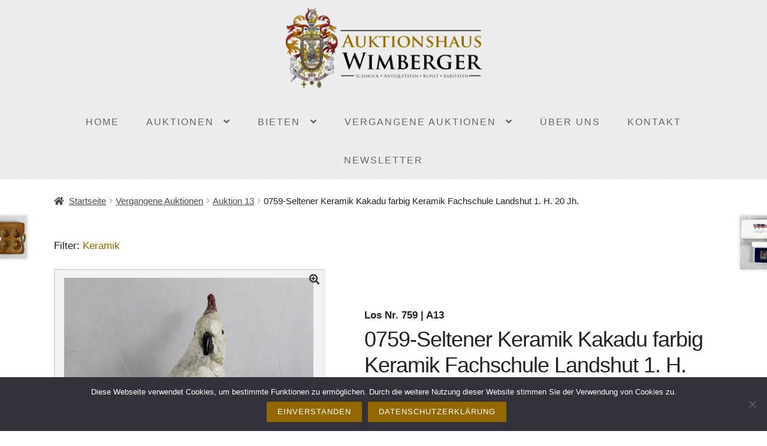

--- FILE ---
content_type: text/html; charset=UTF-8
request_url: https://www.auktionshaus-wimberger.de/produkt/0759-seltener-keramik-kakadu-farbig-keramik-fachschule-landshut-1-h-20-jh/
body_size: 18298
content:
<!doctype html>
<html lang="de" prefix="og: https://ogp.me/ns#">
<head>
<meta charset="UTF-8">
<meta name="viewport" content="width=device-width, initial-scale=1, maximum-scale=2.0">
<link rel="profile" href="http://gmpg.org/xfn/11">
<link rel="pingback" href="https://www.auktionshaus-wimberger.de/xmlrpc.php">
<link rel='stylesheet' href='//www.auktionshaus-wimberger.de/wp-content/uploads/omgf/omgf-stylesheet-116/omgf-stylesheet-116.css?ver=1649691366' type='text/css' media='all' />

<!-- Suchmaschinen-Optimierung durch Rank Math PRO - https://rankmath.com/ -->
<title>0759-Seltener Keramik Kakadu farbig Keramik Fachschule Landshut 1. H. 20 Jh. - Auktionshaus Wimberger</title>
<meta name="description" content="Seltener Keramik Kakadu farbig Keramik Fachschule Landshut 1. H. 20 Jh., an mehreren Stellen geklebt, ca. 45 cm"/>
<meta name="robots" content="follow, index, max-snippet:-1, max-video-preview:-1, max-image-preview:large"/>
<link rel="canonical" href="https://www.auktionshaus-wimberger.de/produkt/0759-seltener-keramik-kakadu-farbig-keramik-fachschule-landshut-1-h-20-jh/" />
<meta property="og:locale" content="de_DE" />
<meta property="og:type" content="product" />
<meta property="og:title" content="0759-Seltener Keramik Kakadu farbig Keramik Fachschule Landshut 1. H. 20 Jh. - Auktionshaus Wimberger" />
<meta property="og:description" content="Seltener Keramik Kakadu farbig Keramik Fachschule Landshut 1. H. 20 Jh., an mehreren Stellen geklebt, ca. 45 cm" />
<meta property="og:url" content="https://www.auktionshaus-wimberger.de/produkt/0759-seltener-keramik-kakadu-farbig-keramik-fachschule-landshut-1-h-20-jh/" />
<meta property="og:site_name" content="Auktionshaus Wimberger" />
<meta property="og:updated_time" content="2024-06-14T11:51:42+02:00" />
<meta property="og:image" content="https://www.auktionshaus-wimberger.de/wp-content/uploads/A13-0759.jpg" />
<meta property="og:image:secure_url" content="https://www.auktionshaus-wimberger.de/wp-content/uploads/A13-0759.jpg" />
<meta property="og:image:width" content="639" />
<meta property="og:image:height" content="799" />
<meta property="og:image:alt" content="0759-Seltener Keramik Kakadu farbig Keramik Fachschule Landshut 1. H. 20 Jh." />
<meta property="og:image:type" content="image/jpeg" />
<meta property="product:price:amount" content="50" />
<meta property="product:price:currency" content="EUR" />
<meta property="product:availability" content="instock" />
<meta name="twitter:card" content="summary_large_image" />
<meta name="twitter:title" content="0759-Seltener Keramik Kakadu farbig Keramik Fachschule Landshut 1. H. 20 Jh. - Auktionshaus Wimberger" />
<meta name="twitter:description" content="Seltener Keramik Kakadu farbig Keramik Fachschule Landshut 1. H. 20 Jh., an mehreren Stellen geklebt, ca. 45 cm" />
<meta name="twitter:image" content="https://www.auktionshaus-wimberger.de/wp-content/uploads/A13-0759.jpg" />
<script type="application/ld+json" class="rank-math-schema">{"@context":"https://schema.org","@graph":[{"@type":"Place","@id":"https://www.auktionshaus-wimberger.de/#place","address":{"@type":"PostalAddress","streetAddress":"Schachtenstra\u00dfe 14","addressLocality":"Vilsbiburg","addressRegion":"Bayern","postalCode":"84137","addressCountry":"DE"}},{"@type":"Organization","@id":"https://www.auktionshaus-wimberger.de/#organization","name":"Auktionshaus Wimberger","url":"https://www.auktionshaus-wimberger.de","sameAs":["https://www.facebook.com/auktionshauswimberger/"],"email":"info@auktionshaus-wimberger.de","address":{"@type":"PostalAddress","streetAddress":"Schachtenstra\u00dfe 14","addressLocality":"Vilsbiburg","addressRegion":"Bayern","postalCode":"84137","addressCountry":"DE"},"logo":{"@type":"ImageObject","@id":"https://www.auktionshaus-wimberger.de/#logo","url":"https://www.auktionshaus-wimberger.de/wp-content/uploads/wimberger_logo_transp-1.png","contentUrl":"https://www.auktionshaus-wimberger.de/wp-content/uploads/wimberger_logo_transp-1.png","caption":"Auktionshaus Wimberger","inLanguage":"de","width":"340","height":"297"},"contactPoint":[{"@type":"ContactPoint","telephone":"49 8741 926 2010","contactType":"customer support"}],"location":{"@id":"https://www.auktionshaus-wimberger.de/#place"}},{"@type":"WebSite","@id":"https://www.auktionshaus-wimberger.de/#website","url":"https://www.auktionshaus-wimberger.de","name":"Auktionshaus Wimberger","publisher":{"@id":"https://www.auktionshaus-wimberger.de/#organization"},"inLanguage":"de"},{"@type":"ImageObject","@id":"https://www.auktionshaus-wimberger.de/wp-content/uploads/A13-0759.jpg","url":"https://www.auktionshaus-wimberger.de/wp-content/uploads/A13-0759.jpg","width":"639","height":"799","inLanguage":"de"},{"@type":"ItemPage","@id":"https://www.auktionshaus-wimberger.de/produkt/0759-seltener-keramik-kakadu-farbig-keramik-fachschule-landshut-1-h-20-jh/#webpage","url":"https://www.auktionshaus-wimberger.de/produkt/0759-seltener-keramik-kakadu-farbig-keramik-fachschule-landshut-1-h-20-jh/","name":"0759-Seltener Keramik Kakadu farbig Keramik Fachschule Landshut 1. H. 20 Jh. - Auktionshaus Wimberger","datePublished":"2024-03-06T12:25:07+01:00","dateModified":"2024-06-14T11:51:42+02:00","isPartOf":{"@id":"https://www.auktionshaus-wimberger.de/#website"},"primaryImageOfPage":{"@id":"https://www.auktionshaus-wimberger.de/wp-content/uploads/A13-0759.jpg"},"inLanguage":"de"},{"@type":"Product","name":"0759-Seltener Keramik Kakadu farbig Keramik Fachschule Landshut 1. H. 20 Jh. - Auktionshaus Wimberger","description":"Seltener Keramik Kakadu farbig Keramik Fachschule Landshut 1. H. 20 Jh., an mehreren Stellen geklebt, ca. 45 cm","sku":"Los Nr. 759 | A13","category":"Vergangene Auktionen &gt; Auktion 13","mainEntityOfPage":{"@id":"https://www.auktionshaus-wimberger.de/produkt/0759-seltener-keramik-kakadu-farbig-keramik-fachschule-landshut-1-h-20-jh/#webpage"},"image":[{"@type":"ImageObject","url":"https://www.auktionshaus-wimberger.de/wp-content/uploads/A13-0759.jpg","height":"799","width":"639"},{"@type":"ImageObject","url":"https://www.auktionshaus-wimberger.de/wp-content/uploads/A13-0759-1.jpg","height":"800","width":"800"},{"@type":"ImageObject","url":"https://www.auktionshaus-wimberger.de/wp-content/uploads/A13-0759-2.jpg","height":"800","width":"591"},{"@type":"ImageObject","url":"https://www.auktionshaus-wimberger.de/wp-content/uploads/A13-0759-3.jpg","height":"800","width":"584"}],"offers":{"@type":"Offer","price":"50.00","priceCurrency":"EUR","priceValidUntil":"2027-12-31","availability":"https://schema.org/InStock","itemCondition":"NewCondition","url":"https://www.auktionshaus-wimberger.de/produkt/0759-seltener-keramik-kakadu-farbig-keramik-fachschule-landshut-1-h-20-jh/","seller":{"@type":"Organization","@id":"https://www.auktionshaus-wimberger.de/","name":"Auktionshaus Wimberger","url":"https://www.auktionshaus-wimberger.de","logo":"https://www.auktionshaus-wimberger.de/wp-content/uploads/wimberger_logo_transp-1.png"},"priceSpecification":{"price":"50","priceCurrency":"EUR","valueAddedTaxIncluded":"true"}},"additionalProperty":[{"@type":"PropertyValue","name":"taxe","value":"100-150"},{"@type":"PropertyValue","name":"limit","value":"50"},{"@type":"PropertyValue","name":"zuschlag","value":"55"},{"@type":"PropertyValue","name":"auktion","value":"13"},{"@type":"PropertyValue","name":"artikelnummer_ext","value":"759"}],"@id":"https://www.auktionshaus-wimberger.de/produkt/0759-seltener-keramik-kakadu-farbig-keramik-fachschule-landshut-1-h-20-jh/#richSnippet"}]}</script>
<!-- /Rank Math WordPress SEO Plugin -->


<link rel="alternate" type="application/rss+xml" title="Auktionshaus Wimberger &raquo; Feed" href="https://www.auktionshaus-wimberger.de/feed/" />
<link rel="alternate" type="application/rss+xml" title="Auktionshaus Wimberger &raquo; Kommentar-Feed" href="https://www.auktionshaus-wimberger.de/comments/feed/" />
<script>
window._wpemojiSettings = {"baseUrl":"https:\/\/s.w.org\/images\/core\/emoji\/15.0.3\/72x72\/","ext":".png","svgUrl":"https:\/\/s.w.org\/images\/core\/emoji\/15.0.3\/svg\/","svgExt":".svg","source":{"concatemoji":"https:\/\/www.auktionshaus-wimberger.de\/wp-includes\/js\/wp-emoji-release.min.js"}};
/*! This file is auto-generated */
!function(i,n){var o,s,e;function c(e){try{var t={supportTests:e,timestamp:(new Date).valueOf()};sessionStorage.setItem(o,JSON.stringify(t))}catch(e){}}function p(e,t,n){e.clearRect(0,0,e.canvas.width,e.canvas.height),e.fillText(t,0,0);var t=new Uint32Array(e.getImageData(0,0,e.canvas.width,e.canvas.height).data),r=(e.clearRect(0,0,e.canvas.width,e.canvas.height),e.fillText(n,0,0),new Uint32Array(e.getImageData(0,0,e.canvas.width,e.canvas.height).data));return t.every(function(e,t){return e===r[t]})}function u(e,t,n){switch(t){case"flag":return n(e,"\ud83c\udff3\ufe0f\u200d\u26a7\ufe0f","\ud83c\udff3\ufe0f\u200b\u26a7\ufe0f")?!1:!n(e,"\ud83c\uddfa\ud83c\uddf3","\ud83c\uddfa\u200b\ud83c\uddf3")&&!n(e,"\ud83c\udff4\udb40\udc67\udb40\udc62\udb40\udc65\udb40\udc6e\udb40\udc67\udb40\udc7f","\ud83c\udff4\u200b\udb40\udc67\u200b\udb40\udc62\u200b\udb40\udc65\u200b\udb40\udc6e\u200b\udb40\udc67\u200b\udb40\udc7f");case"emoji":return!n(e,"\ud83d\udc26\u200d\u2b1b","\ud83d\udc26\u200b\u2b1b")}return!1}function f(e,t,n){var r="undefined"!=typeof WorkerGlobalScope&&self instanceof WorkerGlobalScope?new OffscreenCanvas(300,150):i.createElement("canvas"),a=r.getContext("2d",{willReadFrequently:!0}),o=(a.textBaseline="top",a.font="600 32px Arial",{});return e.forEach(function(e){o[e]=t(a,e,n)}),o}function t(e){var t=i.createElement("script");t.src=e,t.defer=!0,i.head.appendChild(t)}"undefined"!=typeof Promise&&(o="wpEmojiSettingsSupports",s=["flag","emoji"],n.supports={everything:!0,everythingExceptFlag:!0},e=new Promise(function(e){i.addEventListener("DOMContentLoaded",e,{once:!0})}),new Promise(function(t){var n=function(){try{var e=JSON.parse(sessionStorage.getItem(o));if("object"==typeof e&&"number"==typeof e.timestamp&&(new Date).valueOf()<e.timestamp+604800&&"object"==typeof e.supportTests)return e.supportTests}catch(e){}return null}();if(!n){if("undefined"!=typeof Worker&&"undefined"!=typeof OffscreenCanvas&&"undefined"!=typeof URL&&URL.createObjectURL&&"undefined"!=typeof Blob)try{var e="postMessage("+f.toString()+"("+[JSON.stringify(s),u.toString(),p.toString()].join(",")+"));",r=new Blob([e],{type:"text/javascript"}),a=new Worker(URL.createObjectURL(r),{name:"wpTestEmojiSupports"});return void(a.onmessage=function(e){c(n=e.data),a.terminate(),t(n)})}catch(e){}c(n=f(s,u,p))}t(n)}).then(function(e){for(var t in e)n.supports[t]=e[t],n.supports.everything=n.supports.everything&&n.supports[t],"flag"!==t&&(n.supports.everythingExceptFlag=n.supports.everythingExceptFlag&&n.supports[t]);n.supports.everythingExceptFlag=n.supports.everythingExceptFlag&&!n.supports.flag,n.DOMReady=!1,n.readyCallback=function(){n.DOMReady=!0}}).then(function(){return e}).then(function(){var e;n.supports.everything||(n.readyCallback(),(e=n.source||{}).concatemoji?t(e.concatemoji):e.wpemoji&&e.twemoji&&(t(e.twemoji),t(e.wpemoji)))}))}((window,document),window._wpemojiSettings);
</script>
<style id='wp-emoji-styles-inline-css'>

	img.wp-smiley, img.emoji {
		display: inline !important;
		border: none !important;
		box-shadow: none !important;
		height: 1em !important;
		width: 1em !important;
		margin: 0 0.07em !important;
		vertical-align: -0.1em !important;
		background: none !important;
		padding: 0 !important;
	}
</style>
<link rel='stylesheet' id='wp-block-library-css' href='https://www.auktionshaus-wimberger.de/wp-includes/css/dist/block-library/style.min.css' media='all' />
<style id='wp-block-library-theme-inline-css'>
.wp-block-audio figcaption{color:#555;font-size:13px;text-align:center}.is-dark-theme .wp-block-audio figcaption{color:#ffffffa6}.wp-block-audio{margin:0 0 1em}.wp-block-code{border:1px solid #ccc;border-radius:4px;font-family:Menlo,Consolas,monaco,monospace;padding:.8em 1em}.wp-block-embed figcaption{color:#555;font-size:13px;text-align:center}.is-dark-theme .wp-block-embed figcaption{color:#ffffffa6}.wp-block-embed{margin:0 0 1em}.blocks-gallery-caption{color:#555;font-size:13px;text-align:center}.is-dark-theme .blocks-gallery-caption{color:#ffffffa6}.wp-block-image figcaption{color:#555;font-size:13px;text-align:center}.is-dark-theme .wp-block-image figcaption{color:#ffffffa6}.wp-block-image{margin:0 0 1em}.wp-block-pullquote{border-bottom:4px solid;border-top:4px solid;color:currentColor;margin-bottom:1.75em}.wp-block-pullquote cite,.wp-block-pullquote footer,.wp-block-pullquote__citation{color:currentColor;font-size:.8125em;font-style:normal;text-transform:uppercase}.wp-block-quote{border-left:.25em solid;margin:0 0 1.75em;padding-left:1em}.wp-block-quote cite,.wp-block-quote footer{color:currentColor;font-size:.8125em;font-style:normal;position:relative}.wp-block-quote.has-text-align-right{border-left:none;border-right:.25em solid;padding-left:0;padding-right:1em}.wp-block-quote.has-text-align-center{border:none;padding-left:0}.wp-block-quote.is-large,.wp-block-quote.is-style-large,.wp-block-quote.is-style-plain{border:none}.wp-block-search .wp-block-search__label{font-weight:700}.wp-block-search__button{border:1px solid #ccc;padding:.375em .625em}:where(.wp-block-group.has-background){padding:1.25em 2.375em}.wp-block-separator.has-css-opacity{opacity:.4}.wp-block-separator{border:none;border-bottom:2px solid;margin-left:auto;margin-right:auto}.wp-block-separator.has-alpha-channel-opacity{opacity:1}.wp-block-separator:not(.is-style-wide):not(.is-style-dots){width:100px}.wp-block-separator.has-background:not(.is-style-dots){border-bottom:none;height:1px}.wp-block-separator.has-background:not(.is-style-wide):not(.is-style-dots){height:2px}.wp-block-table{margin:0 0 1em}.wp-block-table td,.wp-block-table th{word-break:normal}.wp-block-table figcaption{color:#555;font-size:13px;text-align:center}.is-dark-theme .wp-block-table figcaption{color:#ffffffa6}.wp-block-video figcaption{color:#555;font-size:13px;text-align:center}.is-dark-theme .wp-block-video figcaption{color:#ffffffa6}.wp-block-video{margin:0 0 1em}.wp-block-template-part.has-background{margin-bottom:0;margin-top:0;padding:1.25em 2.375em}
</style>
<style id='rank-math-toc-block-style-inline-css'>
.wp-block-rank-math-toc-block nav ol{counter-reset:item}.wp-block-rank-math-toc-block nav ol li{display:block}.wp-block-rank-math-toc-block nav ol li:before{content:counters(item, ".") ". ";counter-increment:item}

</style>
<link rel='stylesheet' id='wc-block-vendors-style-css' href='https://www.auktionshaus-wimberger.de/wp-content/plugins/woocommerce/packages/woocommerce-blocks/build/vendors-style.css' media='all' />
<link rel='stylesheet' id='wc-block-style-css' href='https://www.auktionshaus-wimberger.de/wp-content/plugins/woocommerce/packages/woocommerce-blocks/build/style.css' media='all' />
<link rel='stylesheet' id='storefront-gutenberg-blocks-css' href='https://www.auktionshaus-wimberger.de/wp-content/themes/storefront/assets/css/base/gutenberg-blocks.css' media='all' />
<style id='storefront-gutenberg-blocks-inline-css'>

				.wp-block-button__link:not(.has-text-color) {
					color: #333333;
				}

				.wp-block-button__link:not(.has-text-color):hover,
				.wp-block-button__link:not(.has-text-color):focus,
				.wp-block-button__link:not(.has-text-color):active {
					color: #333333;
				}

				.wp-block-button__link:not(.has-background) {
					background-color: #eeeeee;
				}

				.wp-block-button__link:not(.has-background):hover,
				.wp-block-button__link:not(.has-background):focus,
				.wp-block-button__link:not(.has-background):active {
					border-color: #d5d5d5;
					background-color: #d5d5d5;
				}

				.wp-block-quote footer,
				.wp-block-quote cite,
				.wp-block-quote__citation {
					color: #444444;
				}

				.wp-block-pullquote cite,
				.wp-block-pullquote footer,
				.wp-block-pullquote__citation {
					color: #444444;
				}

				.wp-block-image figcaption {
					color: #444444;
				}

				.wp-block-separator.is-style-dots::before {
					color: #222222;
				}

				.wp-block-file a.wp-block-file__button {
					color: #333333;
					background-color: #eeeeee;
					border-color: #eeeeee;
				}

				.wp-block-file a.wp-block-file__button:hover,
				.wp-block-file a.wp-block-file__button:focus,
				.wp-block-file a.wp-block-file__button:active {
					color: #333333;
					background-color: #d5d5d5;
				}

				.wp-block-code,
				.wp-block-preformatted pre {
					color: #444444;
				}

				.wp-block-table:not( .has-background ):not( .is-style-stripes ) tbody tr:nth-child(2n) td {
					background-color: #fdfdfd;
				}

				.wp-block-cover .wp-block-cover__inner-container h1,
				.wp-block-cover .wp-block-cover__inner-container h2,
				.wp-block-cover .wp-block-cover__inner-container h3,
				.wp-block-cover .wp-block-cover__inner-container h4,
				.wp-block-cover .wp-block-cover__inner-container h5,
				.wp-block-cover .wp-block-cover__inner-container h6 {
					color: #000000;
				}
			
</style>
<style id='classic-theme-styles-inline-css'>
/*! This file is auto-generated */
.wp-block-button__link{color:#fff;background-color:#32373c;border-radius:9999px;box-shadow:none;text-decoration:none;padding:calc(.667em + 2px) calc(1.333em + 2px);font-size:1.125em}.wp-block-file__button{background:#32373c;color:#fff;text-decoration:none}
</style>
<style id='global-styles-inline-css'>
body{--wp--preset--color--black: #000000;--wp--preset--color--cyan-bluish-gray: #abb8c3;--wp--preset--color--white: #ffffff;--wp--preset--color--pale-pink: #f78da7;--wp--preset--color--vivid-red: #cf2e2e;--wp--preset--color--luminous-vivid-orange: #ff6900;--wp--preset--color--luminous-vivid-amber: #fcb900;--wp--preset--color--light-green-cyan: #7bdcb5;--wp--preset--color--vivid-green-cyan: #00d084;--wp--preset--color--pale-cyan-blue: #8ed1fc;--wp--preset--color--vivid-cyan-blue: #0693e3;--wp--preset--color--vivid-purple: #9b51e0;--wp--preset--gradient--vivid-cyan-blue-to-vivid-purple: linear-gradient(135deg,rgba(6,147,227,1) 0%,rgb(155,81,224) 100%);--wp--preset--gradient--light-green-cyan-to-vivid-green-cyan: linear-gradient(135deg,rgb(122,220,180) 0%,rgb(0,208,130) 100%);--wp--preset--gradient--luminous-vivid-amber-to-luminous-vivid-orange: linear-gradient(135deg,rgba(252,185,0,1) 0%,rgba(255,105,0,1) 100%);--wp--preset--gradient--luminous-vivid-orange-to-vivid-red: linear-gradient(135deg,rgba(255,105,0,1) 0%,rgb(207,46,46) 100%);--wp--preset--gradient--very-light-gray-to-cyan-bluish-gray: linear-gradient(135deg,rgb(238,238,238) 0%,rgb(169,184,195) 100%);--wp--preset--gradient--cool-to-warm-spectrum: linear-gradient(135deg,rgb(74,234,220) 0%,rgb(151,120,209) 20%,rgb(207,42,186) 40%,rgb(238,44,130) 60%,rgb(251,105,98) 80%,rgb(254,248,76) 100%);--wp--preset--gradient--blush-light-purple: linear-gradient(135deg,rgb(255,206,236) 0%,rgb(152,150,240) 100%);--wp--preset--gradient--blush-bordeaux: linear-gradient(135deg,rgb(254,205,165) 0%,rgb(254,45,45) 50%,rgb(107,0,62) 100%);--wp--preset--gradient--luminous-dusk: linear-gradient(135deg,rgb(255,203,112) 0%,rgb(199,81,192) 50%,rgb(65,88,208) 100%);--wp--preset--gradient--pale-ocean: linear-gradient(135deg,rgb(255,245,203) 0%,rgb(182,227,212) 50%,rgb(51,167,181) 100%);--wp--preset--gradient--electric-grass: linear-gradient(135deg,rgb(202,248,128) 0%,rgb(113,206,126) 100%);--wp--preset--gradient--midnight: linear-gradient(135deg,rgb(2,3,129) 0%,rgb(40,116,252) 100%);--wp--preset--font-size--small: 14px;--wp--preset--font-size--medium: 23px;--wp--preset--font-size--large: 26px;--wp--preset--font-size--x-large: 42px;--wp--preset--font-size--normal: 16px;--wp--preset--font-size--huge: 37px;--wp--preset--spacing--20: 0.44rem;--wp--preset--spacing--30: 0.67rem;--wp--preset--spacing--40: 1rem;--wp--preset--spacing--50: 1.5rem;--wp--preset--spacing--60: 2.25rem;--wp--preset--spacing--70: 3.38rem;--wp--preset--spacing--80: 5.06rem;--wp--preset--shadow--natural: 6px 6px 9px rgba(0, 0, 0, 0.2);--wp--preset--shadow--deep: 12px 12px 50px rgba(0, 0, 0, 0.4);--wp--preset--shadow--sharp: 6px 6px 0px rgba(0, 0, 0, 0.2);--wp--preset--shadow--outlined: 6px 6px 0px -3px rgba(255, 255, 255, 1), 6px 6px rgba(0, 0, 0, 1);--wp--preset--shadow--crisp: 6px 6px 0px rgba(0, 0, 0, 1);}:where(.is-layout-flex){gap: 0.5em;}:where(.is-layout-grid){gap: 0.5em;}body .is-layout-flex{display: flex;}body .is-layout-flex{flex-wrap: wrap;align-items: center;}body .is-layout-flex > *{margin: 0;}body .is-layout-grid{display: grid;}body .is-layout-grid > *{margin: 0;}:where(.wp-block-columns.is-layout-flex){gap: 2em;}:where(.wp-block-columns.is-layout-grid){gap: 2em;}:where(.wp-block-post-template.is-layout-flex){gap: 1.25em;}:where(.wp-block-post-template.is-layout-grid){gap: 1.25em;}.has-black-color{color: var(--wp--preset--color--black) !important;}.has-cyan-bluish-gray-color{color: var(--wp--preset--color--cyan-bluish-gray) !important;}.has-white-color{color: var(--wp--preset--color--white) !important;}.has-pale-pink-color{color: var(--wp--preset--color--pale-pink) !important;}.has-vivid-red-color{color: var(--wp--preset--color--vivid-red) !important;}.has-luminous-vivid-orange-color{color: var(--wp--preset--color--luminous-vivid-orange) !important;}.has-luminous-vivid-amber-color{color: var(--wp--preset--color--luminous-vivid-amber) !important;}.has-light-green-cyan-color{color: var(--wp--preset--color--light-green-cyan) !important;}.has-vivid-green-cyan-color{color: var(--wp--preset--color--vivid-green-cyan) !important;}.has-pale-cyan-blue-color{color: var(--wp--preset--color--pale-cyan-blue) !important;}.has-vivid-cyan-blue-color{color: var(--wp--preset--color--vivid-cyan-blue) !important;}.has-vivid-purple-color{color: var(--wp--preset--color--vivid-purple) !important;}.has-black-background-color{background-color: var(--wp--preset--color--black) !important;}.has-cyan-bluish-gray-background-color{background-color: var(--wp--preset--color--cyan-bluish-gray) !important;}.has-white-background-color{background-color: var(--wp--preset--color--white) !important;}.has-pale-pink-background-color{background-color: var(--wp--preset--color--pale-pink) !important;}.has-vivid-red-background-color{background-color: var(--wp--preset--color--vivid-red) !important;}.has-luminous-vivid-orange-background-color{background-color: var(--wp--preset--color--luminous-vivid-orange) !important;}.has-luminous-vivid-amber-background-color{background-color: var(--wp--preset--color--luminous-vivid-amber) !important;}.has-light-green-cyan-background-color{background-color: var(--wp--preset--color--light-green-cyan) !important;}.has-vivid-green-cyan-background-color{background-color: var(--wp--preset--color--vivid-green-cyan) !important;}.has-pale-cyan-blue-background-color{background-color: var(--wp--preset--color--pale-cyan-blue) !important;}.has-vivid-cyan-blue-background-color{background-color: var(--wp--preset--color--vivid-cyan-blue) !important;}.has-vivid-purple-background-color{background-color: var(--wp--preset--color--vivid-purple) !important;}.has-black-border-color{border-color: var(--wp--preset--color--black) !important;}.has-cyan-bluish-gray-border-color{border-color: var(--wp--preset--color--cyan-bluish-gray) !important;}.has-white-border-color{border-color: var(--wp--preset--color--white) !important;}.has-pale-pink-border-color{border-color: var(--wp--preset--color--pale-pink) !important;}.has-vivid-red-border-color{border-color: var(--wp--preset--color--vivid-red) !important;}.has-luminous-vivid-orange-border-color{border-color: var(--wp--preset--color--luminous-vivid-orange) !important;}.has-luminous-vivid-amber-border-color{border-color: var(--wp--preset--color--luminous-vivid-amber) !important;}.has-light-green-cyan-border-color{border-color: var(--wp--preset--color--light-green-cyan) !important;}.has-vivid-green-cyan-border-color{border-color: var(--wp--preset--color--vivid-green-cyan) !important;}.has-pale-cyan-blue-border-color{border-color: var(--wp--preset--color--pale-cyan-blue) !important;}.has-vivid-cyan-blue-border-color{border-color: var(--wp--preset--color--vivid-cyan-blue) !important;}.has-vivid-purple-border-color{border-color: var(--wp--preset--color--vivid-purple) !important;}.has-vivid-cyan-blue-to-vivid-purple-gradient-background{background: var(--wp--preset--gradient--vivid-cyan-blue-to-vivid-purple) !important;}.has-light-green-cyan-to-vivid-green-cyan-gradient-background{background: var(--wp--preset--gradient--light-green-cyan-to-vivid-green-cyan) !important;}.has-luminous-vivid-amber-to-luminous-vivid-orange-gradient-background{background: var(--wp--preset--gradient--luminous-vivid-amber-to-luminous-vivid-orange) !important;}.has-luminous-vivid-orange-to-vivid-red-gradient-background{background: var(--wp--preset--gradient--luminous-vivid-orange-to-vivid-red) !important;}.has-very-light-gray-to-cyan-bluish-gray-gradient-background{background: var(--wp--preset--gradient--very-light-gray-to-cyan-bluish-gray) !important;}.has-cool-to-warm-spectrum-gradient-background{background: var(--wp--preset--gradient--cool-to-warm-spectrum) !important;}.has-blush-light-purple-gradient-background{background: var(--wp--preset--gradient--blush-light-purple) !important;}.has-blush-bordeaux-gradient-background{background: var(--wp--preset--gradient--blush-bordeaux) !important;}.has-luminous-dusk-gradient-background{background: var(--wp--preset--gradient--luminous-dusk) !important;}.has-pale-ocean-gradient-background{background: var(--wp--preset--gradient--pale-ocean) !important;}.has-electric-grass-gradient-background{background: var(--wp--preset--gradient--electric-grass) !important;}.has-midnight-gradient-background{background: var(--wp--preset--gradient--midnight) !important;}.has-small-font-size{font-size: var(--wp--preset--font-size--small) !important;}.has-medium-font-size{font-size: var(--wp--preset--font-size--medium) !important;}.has-large-font-size{font-size: var(--wp--preset--font-size--large) !important;}.has-x-large-font-size{font-size: var(--wp--preset--font-size--x-large) !important;}
.wp-block-navigation a:where(:not(.wp-element-button)){color: inherit;}
:where(.wp-block-post-template.is-layout-flex){gap: 1.25em;}:where(.wp-block-post-template.is-layout-grid){gap: 1.25em;}
:where(.wp-block-columns.is-layout-flex){gap: 2em;}:where(.wp-block-columns.is-layout-grid){gap: 2em;}
.wp-block-pullquote{font-size: 1.5em;line-height: 1.6;}
</style>
<link rel='stylesheet' id='contact-form-7-css' href='https://www.auktionshaus-wimberger.de/wp-content/plugins/contact-form-7/includes/css/styles.css' media='all' />
<link rel='stylesheet' id='cookie-notice-front-css' href='https://www.auktionshaus-wimberger.de/wp-content/plugins/cookie-notice/css/front.min.css' media='all' />
<link rel='stylesheet' id='woof-css' href='https://www.auktionshaus-wimberger.de/wp-content/plugins/woocommerce-products-filter/css/front.css' media='all' />
<link rel='stylesheet' id='plainoverlay-css' href='https://www.auktionshaus-wimberger.de/wp-content/plugins/woocommerce-products-filter/css/plainoverlay.css' media='all' />
<link rel='stylesheet' id='malihu-custom-scrollbar-css' href='https://www.auktionshaus-wimberger.de/wp-content/plugins/woocommerce-products-filter/js/malihu-custom-scrollbar/jquery.mCustomScrollbar.css' media='all' />
<link rel='stylesheet' id='icheck-jquery-color-css' href='https://www.auktionshaus-wimberger.de/wp-content/plugins/woocommerce-products-filter/js/icheck/skins/flat/aero.css' media='all' />
<link rel='stylesheet' id='photoswipe-css' href='https://www.auktionshaus-wimberger.de/wp-content/plugins/woocommerce/assets/css/photoswipe/photoswipe.min.css' media='all' />
<link rel='stylesheet' id='photoswipe-default-skin-css' href='https://www.auktionshaus-wimberger.de/wp-content/plugins/woocommerce/assets/css/photoswipe/default-skin/default-skin.min.css' media='all' />
<style id='woocommerce-inline-inline-css'>
.woocommerce form .form-row .required { visibility: visible; }
</style>
<link rel='stylesheet' id='wps-storefront-css' href='https://www.auktionshaus-wimberger.de/wp-content/plugins/woocommerce-product-search/css/storefront.min.css' media='all' />
<link rel='stylesheet' id='storefront-style-css' href='https://www.auktionshaus-wimberger.de/wp-content/themes/storefront/style.css' media='all' />
<style id='storefront-style-inline-css'>

			.main-navigation ul li a,
			.site-title a,
			ul.menu li a,
			.site-branding h1 a,
			button.menu-toggle,
			button.menu-toggle:hover,
			.handheld-navigation .dropdown-toggle {
				color: #a26900;
			}

			button.menu-toggle,
			button.menu-toggle:hover {
				border-color: #a26900;
			}

			.main-navigation ul li a:hover,
			.main-navigation ul li:hover > a,
			.site-title a:hover,
			.site-header ul.menu li.current-menu-item > a {
				color: #e3aa41;
			}

			table:not( .has-background ) th {
				background-color: #f8f8f8;
			}

			table:not( .has-background ) tbody td {
				background-color: #fdfdfd;
			}

			table:not( .has-background ) tbody tr:nth-child(2n) td,
			fieldset,
			fieldset legend {
				background-color: #fbfbfb;
			}

			.site-header,
			.secondary-navigation ul ul,
			.main-navigation ul.menu > li.menu-item-has-children:after,
			.secondary-navigation ul.menu ul,
			.storefront-handheld-footer-bar,
			.storefront-handheld-footer-bar ul li > a,
			.storefront-handheld-footer-bar ul li.search .site-search,
			button.menu-toggle,
			button.menu-toggle:hover {
				background-color: #ffffff;
			}

			p.site-description,
			.site-header,
			.storefront-handheld-footer-bar {
				color: #404040;
			}

			button.menu-toggle:after,
			button.menu-toggle:before,
			button.menu-toggle span:before {
				background-color: #a26900;
			}

			h1, h2, h3, h4, h5, h6, .wc-block-grid__product-title {
				color: #222222;
			}

			.widget h1 {
				border-bottom-color: #222222;
			}

			body,
			.secondary-navigation a {
				color: #444444;
			}

			.widget-area .widget a,
			.hentry .entry-header .posted-on a,
			.hentry .entry-header .post-author a,
			.hentry .entry-header .post-comments a,
			.hentry .entry-header .byline a {
				color: #494949;
			}

			a {
				color: #a26900;
			}

			a:focus,
			button:focus,
			.button.alt:focus,
			input:focus,
			textarea:focus,
			input[type="button"]:focus,
			input[type="reset"]:focus,
			input[type="submit"]:focus,
			input[type="email"]:focus,
			input[type="tel"]:focus,
			input[type="url"]:focus,
			input[type="password"]:focus,
			input[type="search"]:focus {
				outline-color: #a26900;
			}

			button, input[type="button"], input[type="reset"], input[type="submit"], .button, .widget a.button {
				background-color: #eeeeee;
				border-color: #eeeeee;
				color: #333333;
			}

			button:hover, input[type="button"]:hover, input[type="reset"]:hover, input[type="submit"]:hover, .button:hover, .widget a.button:hover {
				background-color: #d5d5d5;
				border-color: #d5d5d5;
				color: #333333;
			}

			button.alt, input[type="button"].alt, input[type="reset"].alt, input[type="submit"].alt, .button.alt, .widget-area .widget a.button.alt {
				background-color: #333333;
				border-color: #333333;
				color: #ffffff;
			}

			button.alt:hover, input[type="button"].alt:hover, input[type="reset"].alt:hover, input[type="submit"].alt:hover, .button.alt:hover, .widget-area .widget a.button.alt:hover {
				background-color: #1a1a1a;
				border-color: #1a1a1a;
				color: #ffffff;
			}

			.pagination .page-numbers li .page-numbers.current {
				background-color: #e6e6e6;
				color: #3a3a3a;
			}

			#comments .comment-list .comment-content .comment-text {
				background-color: #f8f8f8;
			}

			.site-footer {
				background-color: #f0f0f0;
				color: #6d6d6d;
			}

			.site-footer a:not(.button):not(.components-button) {
				color: #333333;
			}

			.site-footer .storefront-handheld-footer-bar a:not(.button):not(.components-button) {
				color: #a26900;
			}

			.site-footer h1, .site-footer h2, .site-footer h3, .site-footer h4, .site-footer h5, .site-footer h6, .site-footer .widget .widget-title, .site-footer .widget .widgettitle {
				color: #333333;
			}

			.page-template-template-homepage.has-post-thumbnail .type-page.has-post-thumbnail .entry-title {
				color: #000000;
			}

			.page-template-template-homepage.has-post-thumbnail .type-page.has-post-thumbnail .entry-content {
				color: #444444;
			}

			.wc-block-components-button:not(.is-link) {
				background-color: #333333;
				color: #ffffff;
			}

			.wc-block-components-button:not(.is-link):hover,
			.wc-block-components-button:not(.is-link):focus,
			.wc-block-components-button:not(.is-link):active {
				background-color: #1a1a1a;
				color: #ffffff;
			}

			.wc-block-components-button:not(.is-link):disabled {
				background-color: #333333;
				color: #ffffff;
			}

			.wc-block-cart__submit-container {
				background-color: #ffffff;
			}

			.wc-block-cart__submit-container::before {
				color: rgba(220,220,220,0.5);
			}

			.wc-block-components-order-summary-item__quantity {
				background-color: #ffffff;
				border-color: #444444;
				box-shadow: 0 0 0 2px #ffffff;
				color: #444444;
			}

			@media screen and ( min-width: 768px ) {
				.secondary-navigation ul.menu a:hover {
					color: #595959;
				}

				.secondary-navigation ul.menu a {
					color: #404040;
				}

				.main-navigation ul.menu ul.sub-menu,
				.main-navigation ul.nav-menu ul.children {
					background-color: #f0f0f0;
				}

				.site-header {
					border-bottom-color: #f0f0f0;
				}
			}
</style>
<link rel='stylesheet' id='child-style-css' href='https://www.auktionshaus-wimberger.de/wp-content/themes/storefront-child/style.css' media='all' />
<link rel='stylesheet' id='storefront-icons-css' href='https://www.auktionshaus-wimberger.de/wp-content/themes/storefront/assets/css/base/icons.css' media='all' />
<link rel='stylesheet' id='storefront-fonts-css' href='//www.auktionshaus-wimberger.de/wp-content/uploads/omgf/storefront-fonts/storefront-fonts.css?ver=1649691366' media='all' />
<link rel='stylesheet' id='nextgen_widgets_style-css' href='https://www.auktionshaus-wimberger.de/wp-content/plugins/nextgen-gallery/products/photocrati_nextgen/modules/widget/static/widgets.css' media='all' />
<link rel='stylesheet' id='nextgen_basic_thumbnails_style-css' href='https://www.auktionshaus-wimberger.de/wp-content/plugins/nextgen-gallery/products/photocrati_nextgen/modules/nextgen_basic_gallery/static/thumbnails/nextgen_basic_thumbnails.css' media='all' />
<link rel='stylesheet' id='nextgen_basic_slideshow_style-css' href='https://www.auktionshaus-wimberger.de/wp-content/plugins/nextgen-gallery/products/photocrati_nextgen/modules/nextgen_basic_gallery/static/slideshow/ngg_basic_slideshow.css' media='all' />
<link rel='stylesheet' id='woocommerce-gzd-layout-css' href='https://www.auktionshaus-wimberger.de/wp-content/plugins/woocommerce-germanized/build/static/layout-styles.css' media='all' />
<style id='woocommerce-gzd-layout-inline-css'>
.woocommerce-checkout .shop_table { background-color: #ffffff; } .product p.deposit-packaging-type { font-size: 1.25em !important; } p.woocommerce-shipping-destination { display: none; }
                .wc-gzd-nutri-score-value-a {
                    background: url(https://www.auktionshaus-wimberger.de/wp-content/plugins/woocommerce-germanized/assets/images/nutri-score-a.svg) no-repeat;
                }
                .wc-gzd-nutri-score-value-b {
                    background: url(https://www.auktionshaus-wimberger.de/wp-content/plugins/woocommerce-germanized/assets/images/nutri-score-b.svg) no-repeat;
                }
                .wc-gzd-nutri-score-value-c {
                    background: url(https://www.auktionshaus-wimberger.de/wp-content/plugins/woocommerce-germanized/assets/images/nutri-score-c.svg) no-repeat;
                }
                .wc-gzd-nutri-score-value-d {
                    background: url(https://www.auktionshaus-wimberger.de/wp-content/plugins/woocommerce-germanized/assets/images/nutri-score-d.svg) no-repeat;
                }
                .wc-gzd-nutri-score-value-e {
                    background: url(https://www.auktionshaus-wimberger.de/wp-content/plugins/woocommerce-germanized/assets/images/nutri-score-e.svg) no-repeat;
                }
            
</style>
<link rel='stylesheet' id='storefront-woocommerce-style-css' href='https://www.auktionshaus-wimberger.de/wp-content/themes/storefront/assets/css/woocommerce/woocommerce.css' media='all' />
<style id='storefront-woocommerce-style-inline-css'>

			a.cart-contents,
			.site-header-cart .widget_shopping_cart a {
				color: #a26900;
			}

			a.cart-contents:hover,
			.site-header-cart .widget_shopping_cart a:hover,
			.site-header-cart:hover > li > a {
				color: #e3aa41;
			}

			table.cart td.product-remove,
			table.cart td.actions {
				border-top-color: #ffffff;
			}

			.storefront-handheld-footer-bar ul li.cart .count {
				background-color: #a26900;
				color: #ffffff;
				border-color: #ffffff;
			}

			.woocommerce-tabs ul.tabs li.active a,
			ul.products li.product .price,
			.onsale,
			.wc-block-grid__product-onsale,
			.widget_search form:before,
			.widget_product_search form:before {
				color: #444444;
			}

			.woocommerce-breadcrumb a,
			a.woocommerce-review-link,
			.product_meta a {
				color: #494949;
			}

			.wc-block-grid__product-onsale,
			.onsale {
				border-color: #444444;
			}

			.star-rating span:before,
			.quantity .plus, .quantity .minus,
			p.stars a:hover:after,
			p.stars a:after,
			.star-rating span:before,
			#payment .payment_methods li input[type=radio]:first-child:checked+label:before {
				color: #a26900;
			}

			.widget_price_filter .ui-slider .ui-slider-range,
			.widget_price_filter .ui-slider .ui-slider-handle {
				background-color: #a26900;
			}

			.order_details {
				background-color: #f8f8f8;
			}

			.order_details > li {
				border-bottom: 1px dotted #e3e3e3;
			}

			.order_details:before,
			.order_details:after {
				background: -webkit-linear-gradient(transparent 0,transparent 0),-webkit-linear-gradient(135deg,#f8f8f8 33.33%,transparent 33.33%),-webkit-linear-gradient(45deg,#f8f8f8 33.33%,transparent 33.33%)
			}

			#order_review {
				background-color: #ffffff;
			}

			#payment .payment_methods > li .payment_box,
			#payment .place-order {
				background-color: #fafafa;
			}

			#payment .payment_methods > li:not(.woocommerce-notice) {
				background-color: #f5f5f5;
			}

			#payment .payment_methods > li:not(.woocommerce-notice):hover {
				background-color: #f0f0f0;
			}

			.woocommerce-pagination .page-numbers li .page-numbers.current {
				background-color: #e6e6e6;
				color: #3a3a3a;
			}

			.wc-block-grid__product-onsale,
			.onsale,
			.woocommerce-pagination .page-numbers li .page-numbers:not(.current) {
				color: #444444;
			}

			p.stars a:before,
			p.stars a:hover~a:before,
			p.stars.selected a.active~a:before {
				color: #444444;
			}

			p.stars.selected a.active:before,
			p.stars:hover a:before,
			p.stars.selected a:not(.active):before,
			p.stars.selected a.active:before {
				color: #a26900;
			}

			.single-product div.product .woocommerce-product-gallery .woocommerce-product-gallery__trigger {
				background-color: #eeeeee;
				color: #333333;
			}

			.single-product div.product .woocommerce-product-gallery .woocommerce-product-gallery__trigger:hover {
				background-color: #d5d5d5;
				border-color: #d5d5d5;
				color: #333333;
			}

			.button.added_to_cart:focus,
			.button.wc-forward:focus {
				outline-color: #a26900;
			}

			.added_to_cart,
			.site-header-cart .widget_shopping_cart a.button,
			.wc-block-grid__products .wc-block-grid__product .wp-block-button__link {
				background-color: #eeeeee;
				border-color: #eeeeee;
				color: #333333;
			}

			.added_to_cart:hover,
			.site-header-cart .widget_shopping_cart a.button:hover,
			.wc-block-grid__products .wc-block-grid__product .wp-block-button__link:hover {
				background-color: #d5d5d5;
				border-color: #d5d5d5;
				color: #333333;
			}

			.added_to_cart.alt, .added_to_cart, .widget a.button.checkout {
				background-color: #333333;
				border-color: #333333;
				color: #ffffff;
			}

			.added_to_cart.alt:hover, .added_to_cart:hover, .widget a.button.checkout:hover {
				background-color: #1a1a1a;
				border-color: #1a1a1a;
				color: #ffffff;
			}

			.button.loading {
				color: #eeeeee;
			}

			.button.loading:hover {
				background-color: #eeeeee;
			}

			.button.loading:after {
				color: #333333;
			}

			@media screen and ( min-width: 768px ) {
				.site-header-cart .widget_shopping_cart,
				.site-header .product_list_widget li .quantity {
					color: #404040;
				}

				.site-header-cart .widget_shopping_cart .buttons,
				.site-header-cart .widget_shopping_cart .total {
					background-color: #f5f5f5;
				}

				.site-header-cart .widget_shopping_cart {
					background-color: #f0f0f0;
				}
			}
				.storefront-product-pagination a {
					color: #444444;
					background-color: #ffffff;
				}
				.storefront-sticky-add-to-cart {
					color: #444444;
					background-color: #ffffff;
				}

				.storefront-sticky-add-to-cart a:not(.button) {
					color: #a26900;
				}
</style>
<link rel='stylesheet' id='storefront-child-style-css' href='https://www.auktionshaus-wimberger.de/wp-content/themes/storefront-child/style.css' media='all' />
<script src="https://www.auktionshaus-wimberger.de/wp-includes/js/jquery/jquery.min.js" id="jquery-core-js"></script>
<script src="https://www.auktionshaus-wimberger.de/wp-includes/js/jquery/jquery-migrate.min.js" id="jquery-migrate-js"></script>
<script src="https://www.auktionshaus-wimberger.de/wp-content/plugins/woocommerce/assets/js/jquery-blockui/jquery.blockUI.min.js" id="jquery-blockui-js"></script>
<script id="wc-single-product-js-extra">
var wc_single_product_params = {"i18n_required_rating_text":"Bitte w\u00e4hlen Sie eine Bewertung","review_rating_required":"yes","flexslider":{"rtl":false,"animation":"slide","smoothHeight":true,"directionNav":false,"controlNav":"thumbnails","slideshow":false,"animationSpeed":500,"animationLoop":false,"allowOneSlide":false},"zoom_enabled":"1","zoom_options":[],"photoswipe_enabled":"1","photoswipe_options":{"shareEl":false,"closeOnScroll":false,"history":false,"hideAnimationDuration":0,"showAnimationDuration":0},"flexslider_enabled":"1"};
</script>
<script src="https://www.auktionshaus-wimberger.de/wp-content/plugins/woocommerce/assets/js/frontend/single-product.min.js" id="wc-single-product-js"></script>
<script src="https://www.auktionshaus-wimberger.de/wp-content/plugins/woocommerce/assets/js/js-cookie/js.cookie.min.js" id="js-cookie-js"></script>
<script id="woocommerce-js-extra">
var woocommerce_params = {"ajax_url":"\/wp-admin\/admin-ajax.php","wc_ajax_url":"\/?wc-ajax=%%endpoint%%"};
</script>
<script src="https://www.auktionshaus-wimberger.de/wp-content/plugins/woocommerce/assets/js/frontend/woocommerce.min.js" id="woocommerce-js"></script>
<script id="wc-gzd-unit-price-observer-queue-js-extra">
var wc_gzd_unit_price_observer_queue_params = {"ajax_url":"\/wp-admin\/admin-ajax.php","wc_ajax_url":"\/?wc-ajax=%%endpoint%%","refresh_unit_price_nonce":"5793ede88b"};
</script>
<script src="https://www.auktionshaus-wimberger.de/wp-content/plugins/woocommerce-germanized/build/static/unit-price-observer-queue.js" id="wc-gzd-unit-price-observer-queue-js" defer data-wp-strategy="defer"></script>
<script src="https://www.auktionshaus-wimberger.de/wp-content/plugins/woocommerce/assets/js/accounting/accounting.min.js" id="accounting-js"></script>
<script id="wc-gzd-unit-price-observer-js-extra">
var wc_gzd_unit_price_observer_params = {"wrapper":".product","price_selector":{"p.price":{"is_total_price":false,"is_primary_selector":true,"quantity_selector":""}},"replace_price":"1","product_id":"389494","price_decimal_sep":",","price_thousand_sep":".","qty_selector":"input.quantity, input.qty","refresh_on_load":""};
</script>
<script src="https://www.auktionshaus-wimberger.de/wp-content/plugins/woocommerce-germanized/build/static/unit-price-observer.js" id="wc-gzd-unit-price-observer-js" defer data-wp-strategy="defer"></script>
<link rel="https://api.w.org/" href="https://www.auktionshaus-wimberger.de/wp-json/" /><link rel="alternate" type="application/json" href="https://www.auktionshaus-wimberger.de/wp-json/wp/v2/product/389494" /><link rel="EditURI" type="application/rsd+xml" title="RSD" href="https://www.auktionshaus-wimberger.de/xmlrpc.php?rsd" />

<link rel='shortlink' href='https://www.auktionshaus-wimberger.de/?p=389494' />
<link rel="alternate" type="application/json+oembed" href="https://www.auktionshaus-wimberger.de/wp-json/oembed/1.0/embed?url=https%3A%2F%2Fwww.auktionshaus-wimberger.de%2Fprodukt%2F0759-seltener-keramik-kakadu-farbig-keramik-fachschule-landshut-1-h-20-jh%2F" />
<link rel="alternate" type="text/xml+oembed" href="https://www.auktionshaus-wimberger.de/wp-json/oembed/1.0/embed?url=https%3A%2F%2Fwww.auktionshaus-wimberger.de%2Fprodukt%2F0759-seltener-keramik-kakadu-farbig-keramik-fachschule-landshut-1-h-20-jh%2F&#038;format=xml" />
<!-- Analytics by WP Statistics v14.7.2 - https://wp-statistics.com/ -->
	<noscript><style>.woocommerce-product-gallery{ opacity: 1 !important; }</style></noscript>
	<link rel="icon" href="https://www.auktionshaus-wimberger.de/wp-content/uploads/cropped-wimberger_icon-32x32.jpg" sizes="32x32" />
<link rel="icon" href="https://www.auktionshaus-wimberger.de/wp-content/uploads/cropped-wimberger_icon-300x300.jpg" sizes="192x192" />
<link rel="apple-touch-icon" href="https://www.auktionshaus-wimberger.de/wp-content/uploads/cropped-wimberger_icon-300x300.jpg" />
<meta name="msapplication-TileImage" content="https://www.auktionshaus-wimberger.de/wp-content/uploads/cropped-wimberger_icon-300x300.jpg" />
        <script type="text/javascript">
            var woof_is_permalink =1;

            var woof_shop_page = "";
        
            var woof_really_curr_tax = {};
            var woof_current_page_link = location.protocol + '//' + location.host + location.pathname;
            /*lets remove pagination from woof_current_page_link*/
            woof_current_page_link = woof_current_page_link.replace(/\page\/[0-9]+/, "");
                            woof_current_page_link = "https://www.auktionshaus-wimberger.de/shop/";
                            var woof_link = 'https://www.auktionshaus-wimberger.de/wp-content/plugins/woocommerce-products-filter/';

                </script>

                <script>

            var woof_ajaxurl = "https://www.auktionshaus-wimberger.de/wp-admin/admin-ajax.php";

            var woof_lang = {
                'orderby': "orderby",
                'date': "date",
                'perpage': "per page",
                'pricerange': "price range",
                'menu_order': "menu order",
                'popularity': "popularity",
                'rating': "rating",
                'price': "price low to high",
                'price-desc': "price high to low",
                'clear_all': "Clear All"
            };

            if (typeof woof_lang_custom == 'undefined') {
                var woof_lang_custom = {};/*!!important*/
            }

            var woof_is_mobile = 0;
        


            var woof_show_price_search_button = 0;
            var woof_show_price_search_type = 0;
        
            var woof_show_price_search_type = 0;

            var swoof_search_slug = "swoof";

        
            var icheck_skin = {};
                                    icheck_skin.skin = "flat";
                icheck_skin.color = "aero";
                if (window.navigator.msPointerEnabled && navigator.msMaxTouchPoints > 0) {
                    /*icheck_skin = 'none';*/
                }
        
            var is_woof_use_chosen =0;

        
            var woof_current_values = '{"produkt\/0759-seltener-keramik-kakadu-farbig-keramik-fachschule-landshut-1-h-20-jh\/":""}';

            var woof_lang_loading = "Loading ...";

        
            var woof_lang_show_products_filter = "show products filter";
            var woof_lang_hide_products_filter = "hide products filter";
            var woof_lang_pricerange = "price range";

            var woof_use_beauty_scroll =1;

            var woof_autosubmit =1;
            var woof_ajaxurl = "https://www.auktionshaus-wimberger.de/wp-admin/admin-ajax.php";
            /*var woof_submit_link = "";*/
            var woof_is_ajax = 0;
            var woof_ajax_redraw = 0;
            var woof_ajax_page_num =1;
            var woof_ajax_first_done = false;
            var woof_checkboxes_slide_flag = false;


            /*toggles*/
            var woof_toggle_type = "text";

            var woof_toggle_closed_text = "-";
            var woof_toggle_opened_text = "+";

            var woof_toggle_closed_image = "https://www.auktionshaus-wimberger.de/wp-content/plugins/woocommerce-products-filter/img/plus3.png";
            var woof_toggle_opened_image = "https://www.auktionshaus-wimberger.de/wp-content/plugins/woocommerce-products-filter/img/minus3.png";


            /*indexes which can be displayed in red buttons panel*/
                    var woof_accept_array = ["min_price", "orderby", "perpage", "min_rating","product_visibility","product_cat","product_tag","pa_brand","pa_gtin","pa_limit","pa_mpn","pa_taxe","product_delivery_time","product_unit","product_price_label","product_deposit_type","product_nutrient","product_allergen"];

        
            /*for extensions*/

            var woof_ext_init_functions = null;
        

        
            var woof_overlay_skin = "plainoverlay";

            jQuery(function () {
                try
                {
                    woof_current_values = jQuery.parseJSON(woof_current_values);
                } catch (e)
                {
                    woof_current_values = null;
                }
                if (woof_current_values == null || woof_current_values.length == 0) {
                    woof_current_values = {};
                }

            });

            function woof_js_after_ajax_done() {
                jQuery(document).trigger('woof_ajax_done');
                    }
        </script>
        </head>

<body class="product-template-default single single-product postid-389494 wp-custom-logo wp-embed-responsive theme-storefront cookies-not-set woocommerce woocommerce-page woocommerce-no-js group-blog storefront-secondary-navigation storefront-align-wide right-sidebar woocommerce-active">


<div id="page" class="hfeed site">
	
	<header id="masthead" class="site-header" role="banner" style="background-image: url(https://www.auktionshaus-wimberger.de/wp-content/uploads/background-1.png); ">

				
		<div class="col-full">
			<a class="skip-link screen-reader-text" href="#site-navigation">Zur Navigation springen</a>
			<a class="skip-link screen-reader-text" href="#content">Zum Inhalt springen</a>
			<div class="site-branding">
				<a href="https://www.auktionshaus-wimberger.de/" class="custom-logo-link" rel="home"><img width="340" height="138" src="https://www.auktionshaus-wimberger.de/wp-content/uploads/wimberger_logo_quer_transp.png" class="custom-logo" alt="Auktionshaus Wimberger Vilsbiburg" decoding="async" srcset="https://www.auktionshaus-wimberger.de/wp-content/uploads/wimberger_logo_quer_transp.png 340w, https://www.auktionshaus-wimberger.de/wp-content/uploads/wimberger_logo_quer_transp-300x122.png 300w, https://www.auktionshaus-wimberger.de/wp-content/uploads/wimberger_logo_quer_transp-150x61.png 150w, https://www.auktionshaus-wimberger.de/wp-content/uploads/wimberger_logo_quer_transp-324x132.png 324w" sizes="(max-width: 340px) 100vw, 340px" /></a>			</div>
		
			<div class="storefront-primary-navigation">
				<!-- storefront_primary_navigation -->
				<nav id="site-navigation" class="main-navigation" role="navigation" aria-label="Primäre Navigation">
				<button class="menu-toggle" aria-controls="site-navigation" aria-expanded="false"><span></span></button>
					<div class="primary-navigation"><ul id="menu-hauptmenue" class="menu"><li id="menu-item-224" class="menu-item menu-item-type-custom menu-item-object-custom menu-item-224"><a href="https://auktionshaus-wimberger.de">Home</a></li>
<li id="menu-item-289397" class="menu-item menu-item-type-custom menu-item-object-custom menu-item-has-children menu-item-289397"><a href="/kategorie/kommende-auktion">Auktionen</a>
<ul class="sub-menu">
	<li id="menu-item-388733" class="menu-item menu-item-type-custom menu-item-object-custom menu-item-388733"><a href="/kategorie/nicht-verkaufte-artikel">Nachverkauf</a></li>
	<li id="menu-item-425901" class="menu-item menu-item-type-custom menu-item-object-custom menu-item-425901"><a href="/kategorie/letzte-auktion">Letzte Auktion</a></li>
	<li id="menu-item-299840" class="menu-item menu-item-type-post_type menu-item-object-page menu-item-299840"><a href="https://www.auktionshaus-wimberger.de/vorgebote/">Vorgebote abgeben</a></li>
	<li id="menu-item-302668" class="menu-item menu-item-type-post_type menu-item-object-page menu-item-302668"><a href="https://www.auktionshaus-wimberger.de/bid4it/"><font color="9d9d9c"><b>BID4IT</b></font><font color="9c730a"><sub>&#x25aa;</sub></span></font></a></li>
	<li id="menu-item-306399" class="menu-item menu-item-type-post_type menu-item-object-page menu-item-306399"><a href="https://www.auktionshaus-wimberger.de/auktionstermine/">Auktionstermine</a></li>
</ul>
</li>
<li id="menu-item-306382" class="menu-item menu-item-type-post_type menu-item-object-page menu-item-has-children menu-item-306382"><a href="https://www.auktionshaus-wimberger.de/bietmoeglichkeiten/">Bieten</a>
<ul class="sub-menu">
	<li id="menu-item-306381" class="menu-item menu-item-type-post_type menu-item-object-page menu-item-306381"><a href="https://www.auktionshaus-wimberger.de/bietmoeglichkeiten/">Bietmöglichkeiten / Informationen</a></li>
	<li id="menu-item-300147" class="menu-item menu-item-type-post_type menu-item-object-page menu-item-300147"><a href="https://www.auktionshaus-wimberger.de/agb/">Versteigerungsbedingungen</a></li>
</ul>
</li>
<li id="menu-item-27856" class="menu-item menu-item-type-custom menu-item-object-custom menu-item-has-children menu-item-27856"><a href="/kategorie/letzte-auktion/">Vergangene Auktionen</a>
<ul class="sub-menu">
	<li id="menu-item-306595" class="menu-item menu-item-type-custom menu-item-object-custom menu-item-306595"><a href="/kategorie/highlights-der-auktionen">Highlights der Auktionen</a></li>
	<li id="menu-item-306594" class="menu-item menu-item-type-custom menu-item-object-custom menu-item-306594"><a href="/kategorie/letzte-auktion/">Vergangene Auktionen</a></li>
</ul>
</li>
<li id="menu-item-300145" class="menu-item menu-item-type-post_type menu-item-object-page menu-item-300145"><a href="https://www.auktionshaus-wimberger.de/ueber-uns/">Über uns</a></li>
<li id="menu-item-314" class="menu-item menu-item-type-post_type menu-item-object-page menu-item-314"><a href="https://www.auktionshaus-wimberger.de/kontakt/">Kontakt</a></li>
<li id="menu-item-306498" class="menu-item menu-item-type-post_type menu-item-object-page menu-item-306498"><a href="https://www.auktionshaus-wimberger.de/newsletter/">Newsletter</a></li>
</ul></div><div class="handheld-navigation"><ul id="menu-hauptmenue-1" class="menu"><li class="menu-item menu-item-type-custom menu-item-object-custom menu-item-224"><a href="https://auktionshaus-wimberger.de">Home</a></li>
<li class="menu-item menu-item-type-custom menu-item-object-custom menu-item-has-children menu-item-289397"><a href="/kategorie/kommende-auktion">Auktionen</a>
<ul class="sub-menu">
	<li class="menu-item menu-item-type-custom menu-item-object-custom menu-item-388733"><a href="/kategorie/nicht-verkaufte-artikel">Nachverkauf</a></li>
	<li class="menu-item menu-item-type-custom menu-item-object-custom menu-item-425901"><a href="/kategorie/letzte-auktion">Letzte Auktion</a></li>
	<li class="menu-item menu-item-type-post_type menu-item-object-page menu-item-299840"><a href="https://www.auktionshaus-wimberger.de/vorgebote/">Vorgebote abgeben</a></li>
	<li class="menu-item menu-item-type-post_type menu-item-object-page menu-item-302668"><a href="https://www.auktionshaus-wimberger.de/bid4it/"><font color="9d9d9c"><b>BID4IT</b></font><font color="9c730a"><sub>&#x25aa;</sub></span></font></a></li>
	<li class="menu-item menu-item-type-post_type menu-item-object-page menu-item-306399"><a href="https://www.auktionshaus-wimberger.de/auktionstermine/">Auktionstermine</a></li>
</ul>
</li>
<li class="menu-item menu-item-type-post_type menu-item-object-page menu-item-has-children menu-item-306382"><a href="https://www.auktionshaus-wimberger.de/bietmoeglichkeiten/">Bieten</a>
<ul class="sub-menu">
	<li class="menu-item menu-item-type-post_type menu-item-object-page menu-item-306381"><a href="https://www.auktionshaus-wimberger.de/bietmoeglichkeiten/">Bietmöglichkeiten / Informationen</a></li>
	<li class="menu-item menu-item-type-post_type menu-item-object-page menu-item-300147"><a href="https://www.auktionshaus-wimberger.de/agb/">Versteigerungsbedingungen</a></li>
</ul>
</li>
<li class="menu-item menu-item-type-custom menu-item-object-custom menu-item-has-children menu-item-27856"><a href="/kategorie/letzte-auktion/">Vergangene Auktionen</a>
<ul class="sub-menu">
	<li class="menu-item menu-item-type-custom menu-item-object-custom menu-item-306595"><a href="/kategorie/highlights-der-auktionen">Highlights der Auktionen</a></li>
	<li class="menu-item menu-item-type-custom menu-item-object-custom menu-item-306594"><a href="/kategorie/letzte-auktion/">Vergangene Auktionen</a></li>
</ul>
</li>
<li class="menu-item menu-item-type-post_type menu-item-object-page menu-item-300145"><a href="https://www.auktionshaus-wimberger.de/ueber-uns/">Über uns</a></li>
<li class="menu-item menu-item-type-post_type menu-item-object-page menu-item-314"><a href="https://www.auktionshaus-wimberger.de/kontakt/">Kontakt</a></li>
<li class="menu-item menu-item-type-post_type menu-item-object-page menu-item-306498"><a href="https://www.auktionshaus-wimberger.de/newsletter/">Newsletter</a></li>
</ul></div>				</nav>
				<!-- END: storefront_primary_navigation -->				
				
				<!-- storefront_product_search -->
				<div class="site-search">
					<div class="widget woocommerce widget_product_search"><form id="searchform" name="myform" method="GET" action="https://www.auktionshaus-wimberger.de/">

    <div class="select-wrapper">
  <select  name='product_cat' id='product_cat' class='cate-dropdown hidden-xs'>
	<option value='0' selected='selected'>alle Kataloge</option>
	<option class="level-0" value="letzte-auktion">Letzte Auktion</option>
	<option class="level-0" value="vergangene-auktionen">Vergangene Auktionen</option>
	<option class="level-1" value="auktion-35">&nbsp;&nbsp;&nbsp;Auktion 35</option>
	<option class="level-1" value="auktion-34">&nbsp;&nbsp;&nbsp;Auktion 34</option>
	<option class="level-1" value="auktion-33">&nbsp;&nbsp;&nbsp;Auktion 33</option>
	<option class="level-1" value="auktion-16">&nbsp;&nbsp;&nbsp;Auktion 16</option>
	<option class="level-1" value="auktion-32">&nbsp;&nbsp;&nbsp;Auktion 32</option>
	<option class="level-1" value="auktion-15">&nbsp;&nbsp;&nbsp;Auktion 15</option>
	<option class="level-1" value="auktion-14">&nbsp;&nbsp;&nbsp;Auktion 14</option>
	<option class="level-1" value="auktion-13">&nbsp;&nbsp;&nbsp;Auktion 13</option>
	<option class="level-1" value="auktion-12">&nbsp;&nbsp;&nbsp;Auktion 12</option>
	<option class="level-1" value="auktion-11">&nbsp;&nbsp;&nbsp;Auktion 11</option>
	<option class="level-1" value="auktion-10">&nbsp;&nbsp;&nbsp;Auktion 10</option>
	<option class="level-1" value="auktion-9">&nbsp;&nbsp;&nbsp;Auktion 9</option>
	<option class="level-1" value="auktion-8">&nbsp;&nbsp;&nbsp;Auktion 8</option>
	<option class="level-1" value="auktion-7">&nbsp;&nbsp;&nbsp;Auktion 7</option>
	<option class="level-1" value="auktion-6">&nbsp;&nbsp;&nbsp;Auktion 6</option>
	<option class="level-1" value="auktion-4">&nbsp;&nbsp;&nbsp;Auktion 4</option>
	<option class="level-1" value="auktion-5">&nbsp;&nbsp;&nbsp;Auktion 5</option>
	<option class="level-1" value="auktion-2">&nbsp;&nbsp;&nbsp;Auktion 2</option>
	<option class="level-1" value="auktion-1">&nbsp;&nbsp;&nbsp;Auktion 1</option>
	<option class="level-1" value="auktion-3">&nbsp;&nbsp;&nbsp;Auktion 3</option>
	<option class="level-0" value="nicht-verkaufte-artikel">Nicht verkaufte Artikel</option>
	<option class="level-0" value="katalog">Kommende Auktion</option>
	<option class="level-0" value="unkategorisiert">Unkategorisiert</option>
</select>
  </div>  
  <input type="hidden" value="product" name="post_type">
    <input type="text" name="s" class="searchbox" value="" placeholder="Kataloge durchsuchen...">

  <button type="submit" title="Suche" class="search-btn-bg"><span>Suche</span></button>
  
</form>
</div>				</div>
				<!-- END: storefront_product_search -->
				
				<!-- storefront_header_cart -->
								
<!-- Warenkorb ausgeblendet				
				<ul id="site-header-cart" class="site-header-cart menu">
					<li class="">
									<a class="cart-contents" href="https://www.auktionshaus-wimberger.de/warenkorb-2/" title="Den Warenkorb ansehen">
								<span class="woocommerce-Price-amount amount">0,00&nbsp;<span class="woocommerce-Price-currencySymbol">&euro;</span></span> <span class="count">0 Artikel</span>
			</a>
							</li>
					<li>
						<div class="widget woocommerce widget_shopping_cart"><div class="widget_shopping_cart_content"></div></div>					</li>
				</ul>
-->				
				<!-- END: storefront_header_cart -->
			</div>
		</div>
			
		

	</header><!-- #masthead -->


		
	
	
			<div class="header-widget-region" role="complementary">
			<div class="col-full">
							</div>
		</div>
			<div class="storefront-breadcrumb"><div class="col-full"><nav class="woocommerce-breadcrumb"><a href="https://www.auktionshaus-wimberger.de">Startseite</a><span class="breadcrumb-separator"> / </span><a href="https://www.auktionshaus-wimberger.de/kategorie/vergangene-auktionen/">Vergangene Auktionen</a><span class="breadcrumb-separator"> / </span><a href="https://www.auktionshaus-wimberger.de/kategorie/vergangene-auktionen/auktion-13/">Auktion 13</a><span class="breadcrumb-separator"> / </span>0759-Seltener Keramik Kakadu farbig Keramik Fachschule Landshut 1. H. 20 Jh.</nav></div></div>
	<div id="content" class="site-content" tabindex="-1">
	
		<div class="col-full">

		<div class="woocommerce"></div>
			<div id="primary" class="content-area">
			<main id="main" class="site-main" role="main">
		
					
			<div class="woocommerce-notices-wrapper"></div><div id="product-389494" class="product type-product post-389494 status-publish first instock product_cat-auktion-13 product_tag-keramik has-post-thumbnail taxable shipping-taxable purchasable product-type-simple">

<p>Filter: <a href="/kategorie/letzte-auktion/?swoof=1&product_tag=keramik">Keramik</a><span class="tags-separator"> </span></p>
	<div class="woocommerce-product-gallery woocommerce-product-gallery--with-images woocommerce-product-gallery--columns-4 images" data-columns="4" style="opacity: 0; transition: opacity .25s ease-in-out;">
	<figure class="woocommerce-product-gallery__wrapper">
		<div data-thumb="https://www.auktionshaus-wimberger.de/wp-content/uploads/A13-0759-100x100.jpg" data-thumb-alt="" class="woocommerce-product-gallery__image"><a href="https://www.auktionshaus-wimberger.de/wp-content/uploads/A13-0759.jpg"><img width="416" height="520" src="https://www.auktionshaus-wimberger.de/wp-content/uploads/A13-0759-416x520.jpg" class="wp-post-image" alt="" title="A13-0759" data-caption="" data-src="https://www.auktionshaus-wimberger.de/wp-content/uploads/A13-0759.jpg" data-large_image="https://www.auktionshaus-wimberger.de/wp-content/uploads/A13-0759.jpg" data-large_image_width="639" data-large_image_height="799" decoding="async" fetchpriority="high" srcset="https://www.auktionshaus-wimberger.de/wp-content/uploads/A13-0759-416x520.jpg 416w, https://www.auktionshaus-wimberger.de/wp-content/uploads/A13-0759-240x300.jpg 240w, https://www.auktionshaus-wimberger.de/wp-content/uploads/A13-0759-120x150.jpg 120w, https://www.auktionshaus-wimberger.de/wp-content/uploads/A13-0759-324x405.jpg 324w, https://www.auktionshaus-wimberger.de/wp-content/uploads/A13-0759.jpg 639w" sizes="(max-width: 416px) 100vw, 416px" /></a></div><div data-thumb="https://www.auktionshaus-wimberger.de/wp-content/uploads/A13-0759-1-100x100.jpg" data-thumb-alt="" class="woocommerce-product-gallery__image"><a href="https://www.auktionshaus-wimberger.de/wp-content/uploads/A13-0759-1.jpg"><img width="416" height="416" src="https://www.auktionshaus-wimberger.de/wp-content/uploads/A13-0759-1-416x416.jpg" class="" alt="" title="A13-0759-1" data-caption="" data-src="https://www.auktionshaus-wimberger.de/wp-content/uploads/A13-0759-1.jpg" data-large_image="https://www.auktionshaus-wimberger.de/wp-content/uploads/A13-0759-1.jpg" data-large_image_width="800" data-large_image_height="800" decoding="async" srcset="https://www.auktionshaus-wimberger.de/wp-content/uploads/A13-0759-1-416x416.jpg 416w, https://www.auktionshaus-wimberger.de/wp-content/uploads/A13-0759-1-300x300.jpg 300w, https://www.auktionshaus-wimberger.de/wp-content/uploads/A13-0759-1-150x150.jpg 150w, https://www.auktionshaus-wimberger.de/wp-content/uploads/A13-0759-1-32x32.jpg 32w, https://www.auktionshaus-wimberger.de/wp-content/uploads/A13-0759-1-324x324.jpg 324w, https://www.auktionshaus-wimberger.de/wp-content/uploads/A13-0759-1-100x100.jpg 100w, https://www.auktionshaus-wimberger.de/wp-content/uploads/A13-0759-1.jpg 800w" sizes="(max-width: 416px) 100vw, 416px" /></a></div><div data-thumb="https://www.auktionshaus-wimberger.de/wp-content/uploads/A13-0759-2-100x100.jpg" data-thumb-alt="" class="woocommerce-product-gallery__image"><a href="https://www.auktionshaus-wimberger.de/wp-content/uploads/A13-0759-2.jpg"><img width="416" height="563" src="https://www.auktionshaus-wimberger.de/wp-content/uploads/A13-0759-2-416x563.jpg" class="" alt="" title="A13-0759-2" data-caption="" data-src="https://www.auktionshaus-wimberger.de/wp-content/uploads/A13-0759-2.jpg" data-large_image="https://www.auktionshaus-wimberger.de/wp-content/uploads/A13-0759-2.jpg" data-large_image_width="591" data-large_image_height="800" decoding="async" srcset="https://www.auktionshaus-wimberger.de/wp-content/uploads/A13-0759-2-416x563.jpg 416w, https://www.auktionshaus-wimberger.de/wp-content/uploads/A13-0759-2-222x300.jpg 222w, https://www.auktionshaus-wimberger.de/wp-content/uploads/A13-0759-2-111x150.jpg 111w, https://www.auktionshaus-wimberger.de/wp-content/uploads/A13-0759-2-324x439.jpg 324w, https://www.auktionshaus-wimberger.de/wp-content/uploads/A13-0759-2.jpg 591w" sizes="(max-width: 416px) 100vw, 416px" /></a></div><div data-thumb="https://www.auktionshaus-wimberger.de/wp-content/uploads/A13-0759-3-100x100.jpg" data-thumb-alt="" class="woocommerce-product-gallery__image"><a href="https://www.auktionshaus-wimberger.de/wp-content/uploads/A13-0759-3.jpg"><img width="416" height="570" src="https://www.auktionshaus-wimberger.de/wp-content/uploads/A13-0759-3-416x570.jpg" class="" alt="" title="A13-0759-3" data-caption="" data-src="https://www.auktionshaus-wimberger.de/wp-content/uploads/A13-0759-3.jpg" data-large_image="https://www.auktionshaus-wimberger.de/wp-content/uploads/A13-0759-3.jpg" data-large_image_width="584" data-large_image_height="800" decoding="async" loading="lazy" srcset="https://www.auktionshaus-wimberger.de/wp-content/uploads/A13-0759-3-416x570.jpg 416w, https://www.auktionshaus-wimberger.de/wp-content/uploads/A13-0759-3-219x300.jpg 219w, https://www.auktionshaus-wimberger.de/wp-content/uploads/A13-0759-3-110x150.jpg 110w, https://www.auktionshaus-wimberger.de/wp-content/uploads/A13-0759-3-324x444.jpg 324w, https://www.auktionshaus-wimberger.de/wp-content/uploads/A13-0759-3.jpg 584w" sizes="(max-width: 416px) 100vw, 416px" /></a></div>	</figure>
</div>

	<div class="summary entry-summary">
				
		<div style="float:right; margin-bottom:5%; height: 35px;"></div>
		<div class="clear"></div>
		
				<p class="produktid">Los Nr. 759 | A13</p>
		
		<h1 class="produktbezeichnung">0759-Seltener Keramik Kakadu farbig Keramik Fachschule Landshut 1. H. 20 Jh.</h1>
		
		<div class="produktgroesse">
			 		</div>
		
		<div class="produkteigenschaften">
										<label>Limit: </label>50<br />
										<label>Zuschlag: </label>55<br />
					</div>

		<div class="produktbeschreibung">
										Seltener Keramik Kakadu farbig Keramik Fachschule Landshut 1. H. 20 Jh., an mehreren Stellen geklebt, ca. 45 cm						<div class="shariff shariff-align-flex-start shariff-widget-align-flex-start"><ul class="shariff-buttons theme-color orientation-horizontal buttonsize-medium"><li class="shariff-button mailto shariff-nocustomcolor" style="background-color:#a8a8a8"><a href="mailto:?body=https%3A%2F%2Fwww.auktionshaus-wimberger.de%2Fprodukt%2F0759-seltener-keramik-kakadu-farbig-keramik-fachschule-landshut-1-h-20-jh%2F&subject=0759-Seltener%20Keramik%20Kakadu%20farbig%20Keramik%20Fachschule%20Landshut%201.%20H.%2020%20Jh." title="Per E-Mail versenden" aria-label="Per E-Mail versenden" role="button" rel="noopener nofollow" class="shariff-link" style="; background-color:#999; color:#fff"><span class="shariff-icon" style=""><svg width="32px" height="20px" xmlns="http://www.w3.org/2000/svg" viewBox="0 0 32 32"><path fill="#999" d="M32 12.7v14.2q0 1.2-0.8 2t-2 0.9h-26.3q-1.2 0-2-0.9t-0.8-2v-14.2q0.8 0.9 1.8 1.6 6.5 4.4 8.9 6.1 1 0.8 1.6 1.2t1.7 0.9 2 0.4h0.1q0.9 0 2-0.4t1.7-0.9 1.6-1.2q3-2.2 8.9-6.1 1-0.7 1.8-1.6zM32 7.4q0 1.4-0.9 2.7t-2.2 2.2q-6.7 4.7-8.4 5.8-0.2 0.1-0.7 0.5t-1 0.7-0.9 0.6-1.1 0.5-0.9 0.2h-0.1q-0.4 0-0.9-0.2t-1.1-0.5-0.9-0.6-1-0.7-0.7-0.5q-1.6-1.1-4.7-3.2t-3.6-2.6q-1.1-0.7-2.1-2t-1-2.5q0-1.4 0.7-2.3t2.1-0.9h26.3q1.2 0 2 0.8t0.9 2z"/></svg></span><span class="shariff-text">E-Mail</span>&nbsp;</a></li><li class="shariff-button whatsapp shariff-nocustomcolor" style="background-color:#5cbe4a"><a href="https://api.whatsapp.com/send?text=https%3A%2F%2Fwww.auktionshaus-wimberger.de%2Fprodukt%2F0759-seltener-keramik-kakadu-farbig-keramik-fachschule-landshut-1-h-20-jh%2F%200759-Seltener%20Keramik%20Kakadu%20farbig%20Keramik%20Fachschule%20Landshut%201.%20H.%2020%20Jh." title="Bei Whatsapp teilen" aria-label="Bei Whatsapp teilen" role="button" rel="noopener nofollow" class="shariff-link" style="; background-color:#34af23; color:#fff" target="_blank"><span class="shariff-icon" style=""><svg width="32px" height="20px" xmlns="http://www.w3.org/2000/svg" viewBox="0 0 32 32"><path fill="#34af23" d="M17.6 17.4q0.2 0 1.7 0.8t1.6 0.9q0 0.1 0 0.3 0 0.6-0.3 1.4-0.3 0.7-1.3 1.2t-1.8 0.5q-1 0-3.4-1.1-1.7-0.8-3-2.1t-2.6-3.3q-1.3-1.9-1.3-3.5v-0.1q0.1-1.6 1.3-2.8 0.4-0.4 0.9-0.4 0.1 0 0.3 0t0.3 0q0.3 0 0.5 0.1t0.3 0.5q0.1 0.4 0.6 1.6t0.4 1.3q0 0.4-0.6 1t-0.6 0.8q0 0.1 0.1 0.3 0.6 1.3 1.8 2.4 1 0.9 2.7 1.8 0.2 0.1 0.4 0.1 0.3 0 1-0.9t0.9-0.9zM14 26.9q2.3 0 4.3-0.9t3.6-2.4 2.4-3.6 0.9-4.3-0.9-4.3-2.4-3.6-3.6-2.4-4.3-0.9-4.3 0.9-3.6 2.4-2.4 3.6-0.9 4.3q0 3.6 2.1 6.6l-1.4 4.2 4.3-1.4q2.8 1.9 6.2 1.9zM14 2.2q2.7 0 5.2 1.1t4.3 2.9 2.9 4.3 1.1 5.2-1.1 5.2-2.9 4.3-4.3 2.9-5.2 1.1q-3.5 0-6.5-1.7l-7.4 2.4 2.4-7.2q-1.9-3.2-1.9-6.9 0-2.7 1.1-5.2t2.9-4.3 4.3-2.9 5.2-1.1z"/></svg></span><span class="shariff-text">teilen</span>&nbsp;</a></li><li class="shariff-button facebook shariff-nocustomcolor" style="background-color:#4273c8"><a href="https://www.facebook.com/sharer/sharer.php?u=https%3A%2F%2Fwww.auktionshaus-wimberger.de%2Fprodukt%2F0759-seltener-keramik-kakadu-farbig-keramik-fachschule-landshut-1-h-20-jh%2F" title="Bei Facebook teilen" aria-label="Bei Facebook teilen" role="button" rel="nofollow" class="shariff-link" style="; background-color:#3b5998; color:#fff" target="_blank"><span class="shariff-icon" style=""><svg width="32px" height="20px" xmlns="http://www.w3.org/2000/svg" viewBox="0 0 18 32"><path fill="#3b5998" d="M17.1 0.2v4.7h-2.8q-1.5 0-2.1 0.6t-0.5 1.9v3.4h5.2l-0.7 5.3h-4.5v13.6h-5.5v-13.6h-4.5v-5.3h4.5v-3.9q0-3.3 1.9-5.2t5-1.8q2.6 0 4.1 0.2z"/></svg></span><span class="shariff-text">teilen</span>&nbsp;</a></li></ul></div>                        		</div>	
		

		<div class='produktbeschreibung'></div></div>
                <!-- 03.11.20 TS: because article names can contain ", we have to use '-->
                <script>
                (function($){
                        $(".product_name").val('0759-Seltener Keramik Kakadu farbig Keramik Fachschule Landshut 1. H. 20 Jh. (Los Nr. 759 | A13)');
                        //$(".your-name").val(' ');
                        $(".your-name").val(' ');
                        $(".your-email").val('');
                        $(".your-phone").val('');
                        $(".your-phone2").val('');
                        $(".your-address1").val('');
                        $(".your-address2").val('');
                        $(".your-postcode").val('');
                        $(".your-city").val('');
                        $(".your-country").val('');
                        $(".your-name-shipping").val(' ');
                        $(".your-phone2-shipping").val('');
                        $(".your-address1-shipping").val('');
                        $(".your-address2-shipping").val('');
                        $(".your-postcode-shipping").val('');
                        $(".your-city-shipping").val('');
                        $(".your-country-shipping").val('');
                })(jQuery);
                </script>
		
			<nav class="storefront-product-pagination" aria-label="Mehr Produkte">
							<a href="https://www.auktionshaus-wimberger.de/produkt/0758-grosse-keramikbackform-hafnerware-19-jh/" rel="prev">
					<img width="324" height="259" src="https://www.auktionshaus-wimberger.de/wp-content/uploads/A13-0758-324x259.jpg" class="attachment-woocommerce_thumbnail size-woocommerce_thumbnail" alt="" loading="lazy" />					<span class="storefront-product-pagination__title">0758-Große Keramikbackform Hafnerware 19 Jh.</span>
				</a>
			
							<a href="https://www.auktionshaus-wimberger.de/produkt/0760-flags-of-america-commemorative-coin-set-2010/" rel="next">
					<img width="324" height="324" src="https://www.auktionshaus-wimberger.de/wp-content/uploads/A13-0760-324x324.jpg" class="attachment-woocommerce_thumbnail size-woocommerce_thumbnail" alt="" loading="lazy" />					<span class="storefront-product-pagination__title">0760-Flags of America Commemorative Coin Set 2010</span>
				</a>
					</nav><!-- .storefront-product-pagination -->
				
		
		
	</div>

</div>


		
				</main><!-- #main -->
		</div><!-- #primary -->

		
	

		</div><!-- .col-full -->
	</div><!-- #content -->
	
	
		

	<footer id="colophon" class="site-footer" role="contentinfo">
		<div class="col-full">

							<div class="footer-widgets row-1 col-3 fix">
									<div class="block footer-widget-1">
						<div id="custom_html-3" class="widget_text widget widget_custom_html"><span class="gamma widget-title">Kontakt</span><div class="textwidget custom-html-widget"><p>
Auktionshaus Wimberger<br />
Tobias Wimberger,  <br />
öffentlich bestellter und vereidigter Auktionator <br />
Schachtenstraße 14<br />
84137 Vilsbiburg
</p>
<p><a href="mailto:info@auktionshaus-wimberger.de">info@auktionshaus-wimberger.de</a></p>
<p>Telefon: +49 8741 - 926 2010<br />
Fax: +49 8741 - 926 2012</p>
<div class="social">
<a target="_blank" title="Besuchen Sie uns auf facebook" href="https://www.facebook.com/auktionshauswimberger/" rel="noopener"><img src="/wp-content/uploads/facebook-icon-k.png"></a>
<a target="_blank" title="Besuchen Sie uns auch auf instagram" href="https://www.instagram.com/auktionshaus_wimberger/" rel="noopener"><img src="/wp-content/uploads/instagram-icon-k.png"></a>
</div></div></div>					</div>
											<div class="block footer-widget-2">
						<div id="custom_html-4" class="widget_text widget widget_custom_html"><span class="gamma widget-title">Besuchen Sie uns</span><div class="textwidget custom-html-widget"><p>
Geöffnet<br />
Montag - Freitag<br />
jeweils 10 - 12 und 14 - 18 Uhr<br />
	Mittwoch geschlossen</p>
<p>Um eine vorherige Terminvereinbarung wird gebeten</p>

<p><a target="_blank" href="https://maps.google.com/maps?daddr=Schachtenstraße+14,+84137+Vilsbiburg" rel="noopener"><img src="/wp-content/uploads/map-pin.png" align="left"> Google Maps</a></p></div></div>					</div>
											<div class="block footer-widget-3">
						<div id="wpswmnl" class="widget wpswm_subscribe"><span class="gamma widget-title">Newsletter</span><form action="#wpswmnl" method="post">
<p class="wpswm_form_label"><br />E-Mail-Adresse*: <br /><input type="text" name="u_EMail" id="u_EMail" class="wpswm_form_txt" /></p><p class="wpswm_form_label"><input type="hidden" name="wpswm_action" value="subscribe"><p class="wpswm_form_label">Mit Angabe meiner Daten und Absenden der Anmeldung erkl&auml;re ich mich einverstanden, den hier bestellten Newsletter per E-Mail zu erhalten. Meine Daten werden nicht an Dritte weitergegeben. Dieses Einverst&auml;ndnis kann ich jederzeit widerrufen. Weitere ausf&uuml;hrliche Informationen in der <a href="https://www.auktionshaus-wimberger.de/datenschutz/" target="_blank">Datenschutzerkl&auml;rung</a></p><br /><p class="wpswm_form_label"><input type="submit" value="Absenden" class="wpswm_form_btn" /></p>
</form>

</div></div>					</div>
									</div><!-- .footer-widgets.row-1 -->
						<div class="site-info">
			&copy; Auktionshaus Wimberger 2026
							<br />
				<a class="privacy-policy-link" href="https://www.auktionshaus-wimberger.de/datenschutz/" rel="privacy-policy">Datenschutzerklärung</a><span role="separator" aria-hidden="true"></span><a href="https://woocommerce.com" target="_blank" title="WooCommerce – Die beste E-Commerce-Plattform für WordPress" rel="noreferrer">Erstellt mit Storefront &amp; WooCommerce</a>.					</div><!-- .site-info -->
				<div class="storefront-handheld-footer-bar">
			<ul class="columns-3">
									<li class="my-account">
						<a href="https://www.auktionshaus-wimberger.de/mein-konto-2/">Mein Konto</a>					</li>
									<li class="search">
						<a href="">Suche</a>			<div class="site-search">
				<div class="widget woocommerce widget_product_search"><form id="searchform" name="myform" method="GET" action="https://www.auktionshaus-wimberger.de/">

    <div class="select-wrapper">
  <select  name='product_cat' id='product_cat' class='cate-dropdown hidden-xs'>
	<option value='0' selected='selected'>alle Kataloge</option>
	<option class="level-0" value="letzte-auktion">Letzte Auktion</option>
	<option class="level-0" value="vergangene-auktionen">Vergangene Auktionen</option>
	<option class="level-1" value="auktion-35">&nbsp;&nbsp;&nbsp;Auktion 35</option>
	<option class="level-1" value="auktion-34">&nbsp;&nbsp;&nbsp;Auktion 34</option>
	<option class="level-1" value="auktion-33">&nbsp;&nbsp;&nbsp;Auktion 33</option>
	<option class="level-1" value="auktion-16">&nbsp;&nbsp;&nbsp;Auktion 16</option>
	<option class="level-1" value="auktion-32">&nbsp;&nbsp;&nbsp;Auktion 32</option>
	<option class="level-1" value="auktion-15">&nbsp;&nbsp;&nbsp;Auktion 15</option>
	<option class="level-1" value="auktion-14">&nbsp;&nbsp;&nbsp;Auktion 14</option>
	<option class="level-1" value="auktion-13">&nbsp;&nbsp;&nbsp;Auktion 13</option>
	<option class="level-1" value="auktion-12">&nbsp;&nbsp;&nbsp;Auktion 12</option>
	<option class="level-1" value="auktion-11">&nbsp;&nbsp;&nbsp;Auktion 11</option>
	<option class="level-1" value="auktion-10">&nbsp;&nbsp;&nbsp;Auktion 10</option>
	<option class="level-1" value="auktion-9">&nbsp;&nbsp;&nbsp;Auktion 9</option>
	<option class="level-1" value="auktion-8">&nbsp;&nbsp;&nbsp;Auktion 8</option>
	<option class="level-1" value="auktion-7">&nbsp;&nbsp;&nbsp;Auktion 7</option>
	<option class="level-1" value="auktion-6">&nbsp;&nbsp;&nbsp;Auktion 6</option>
	<option class="level-1" value="auktion-4">&nbsp;&nbsp;&nbsp;Auktion 4</option>
	<option class="level-1" value="auktion-5">&nbsp;&nbsp;&nbsp;Auktion 5</option>
	<option class="level-1" value="auktion-2">&nbsp;&nbsp;&nbsp;Auktion 2</option>
	<option class="level-1" value="auktion-1">&nbsp;&nbsp;&nbsp;Auktion 1</option>
	<option class="level-1" value="auktion-3">&nbsp;&nbsp;&nbsp;Auktion 3</option>
	<option class="level-0" value="nicht-verkaufte-artikel">Nicht verkaufte Artikel</option>
	<option class="level-0" value="katalog">Kommende Auktion</option>
	<option class="level-0" value="unkategorisiert">Unkategorisiert</option>
</select>
  </div>  
  <input type="hidden" value="product" name="post_type">
    <input type="text" name="s" class="searchbox" value="" placeholder="Kataloge durchsuchen...">

  <button type="submit" title="Suche" class="search-btn-bg"><span>Suche</span></button>
  
</form>
</div>			</div>
								</li>
									<li class="cart">
									<a class="footer-cart-contents" href="https://www.auktionshaus-wimberger.de/warenkorb-2/" title="Den Warenkorb ansehen">
				<span class="count">0</span>
			</a>
							</li>
							</ul>
		</div>
					
	<!-- Eigener Footer --> 	
			<div class="proart-footer">					
				<div class="copyright"><span>&copy; 2021 Auktionshaus Wimberger, Vilsbiburg - Alle Rechte vorbehalten</span>
				<div class="menu-service-container"><ul id="menu-service" class="menu"><li id="menu-item-26078" class="menu-item menu-item-type-post_type menu-item-object-page menu-item-26078"><a href="https://www.auktionshaus-wimberger.de/impressum-2/">Impressum</a></li>
<li id="menu-item-26079" class="menu-item menu-item-type-post_type menu-item-object-page menu-item-privacy-policy menu-item-26079"><a rel="privacy-policy" href="https://www.auktionshaus-wimberger.de/datenschutz/">Datenschutzerklärung</a></li>
</ul></div></div>				
			</div>			
	<!-- Eigener Footer -->				
			

		</div><!-- .col-full -->
		
	
	
		
	</footer><!-- #colophon -->

	



	
</div><!-- #page -->

<div id="wpfront-scroll-top-container">
    <i class="fa fa-arrow-circle-up fa-3x"></i>
</div>

		<script type="text/javascript">
			document.addEventListener( "DOMContentLoaded", function() {
				if ( typeof jQuery !== "undefined" ) {
					jQuery( '.storefront-handheld-footer-bar .product-search' ).off( 'focusout' );
					jQuery( document ).on( "click touchStart", function( event ) {
						if ( jQuery( '.storefront-handheld-footer-bar .search' ).hasClass( 'active' ) ) {
							jQuery( 'body' ).addClass( 'wps-storefront-noscroll' );
						} else {
							jQuery( 'body' ).removeClass( 'wps-storefront-noscroll' );
						}
					} );
					jQuery( window ).on( "orientationchange resize", function( event ) {
						if ( !jQuery( '.storefront-handheld-footer-bar' ).is( ':visible' ) ) {
							jQuery( 'body' ).removeClass( 'wps-storefront-noscroll' );
						}
					} );
									}
			} );
		</script>
<div class="pswp" tabindex="-1" role="dialog" aria-hidden="true">
	<div class="pswp__bg"></div>
	<div class="pswp__scroll-wrap">
		<div class="pswp__container">
			<div class="pswp__item"></div>
			<div class="pswp__item"></div>
			<div class="pswp__item"></div>
		</div>
		<div class="pswp__ui pswp__ui--hidden">
			<div class="pswp__top-bar">
				<div class="pswp__counter"></div>
				<button class="pswp__button pswp__button--close" aria-label="Schließen (Esc)"></button>
				<button class="pswp__button pswp__button--share" aria-label="Teilen"></button>
				<button class="pswp__button pswp__button--fs" aria-label="Vollbildmodus wechseln"></button>
				<button class="pswp__button pswp__button--zoom" aria-label="Vergrößern/Verkleinern"></button>
				<div class="pswp__preloader">
					<div class="pswp__preloader__icn">
						<div class="pswp__preloader__cut">
							<div class="pswp__preloader__donut"></div>
						</div>
					</div>
				</div>
			</div>
			<div class="pswp__share-modal pswp__share-modal--hidden pswp__single-tap">
				<div class="pswp__share-tooltip"></div>
			</div>
			<button class="pswp__button pswp__button--arrow--left" aria-label="Zurück (linke Pfeiltaste)"></button>
			<button class="pswp__button pswp__button--arrow--right" aria-label="Weiter (rechte Pfeiltaste)"></button>
			<div class="pswp__caption">
				<div class="pswp__caption__center"></div>
			</div>
		</div>
	</div>
</div>
	<script type="text/javascript">
		(function () {
			var c = document.body.className;
			c = c.replace(/woocommerce-no-js/, 'woocommerce-js');
			document.body.className = c;
		})();
	</script>
	<link rel='stylesheet' id='woocpw-style-css' href='https://www.auktionshaus-wimberger.de/wp-content/plugins/woo-category-post-widget//assets/css/woocpw.css' media='all' />
<link rel='stylesheet' id='woof_tooltip-css-css' href='https://www.auktionshaus-wimberger.de/wp-content/plugins/woocommerce-products-filter/js/tooltip/css/tooltipster.bundle.min.css' media='all' />
<link rel='stylesheet' id='woof_tooltip-css-noir-css' href='https://www.auktionshaus-wimberger.de/wp-content/plugins/woocommerce-products-filter/js/tooltip/css/plugins/tooltipster/sideTip/themes/tooltipster-sideTip-noir.min.css' media='all' />
<link rel='stylesheet' id='shariffcss-css' href='https://www.auktionshaus-wimberger.de/wp-content/plugins/shariff/css/shariff.min.css' media='all' />
<script id="cookie-notice-front-js-before">
var cnArgs = {"ajaxUrl":"https:\/\/www.auktionshaus-wimberger.de\/wp-admin\/admin-ajax.php","nonce":"39b87d1c69","hideEffect":"fade","position":"bottom","onScroll":false,"onScrollOffset":100,"onClick":false,"cookieName":"cookie_notice_accepted","cookieTime":2592000,"cookieTimeRejected":2592000,"globalCookie":false,"redirection":false,"cache":false,"revokeCookies":false,"revokeCookiesOpt":"automatic"};
</script>
<script src="https://www.auktionshaus-wimberger.de/wp-content/plugins/cookie-notice/js/front.min.js" id="cookie-notice-front-js"></script>
<script async defer type="module" src="https://www.auktionshaus-wimberger.de/wp-content/plugins/friendly-captcha/public/vendor/v1/widget.module.min.js" id="friendly-captcha-widget-module-js"></script>
<script async defer nomodule src="https://www.auktionshaus-wimberger.de/wp-content/plugins/friendly-captcha/public/vendor/v1/widget.min.js" id="friendly-captcha-widget-fallback-js"></script>
<script src="https://www.auktionshaus-wimberger.de/wp-content/plugins/friendly-captcha/modules/contact-form-7/script.js" id="frcaptcha_wpcf7-friendly-captcha-js"></script>
<script id="wc-add-to-cart-js-extra">
var wc_add_to_cart_params = {"ajax_url":"\/wp-admin\/admin-ajax.php","wc_ajax_url":"\/?wc-ajax=%%endpoint%%","i18n_view_cart":"Warenkorb anzeigen","cart_url":"https:\/\/www.auktionshaus-wimberger.de\/warenkorb-2\/","is_cart":"","cart_redirect_after_add":"no"};
</script>
<script src="https://www.auktionshaus-wimberger.de/wp-content/plugins/woocommerce/assets/js/frontend/add-to-cart.min.js" id="wc-add-to-cart-js"></script>
<script src="https://www.auktionshaus-wimberger.de/wp-content/plugins/woocommerce/assets/js/zoom/jquery.zoom.min.js" id="zoom-js"></script>
<script src="https://www.auktionshaus-wimberger.de/wp-content/plugins/woocommerce/assets/js/flexslider/jquery.flexslider.min.js" id="flexslider-js"></script>
<script src="https://www.auktionshaus-wimberger.de/wp-content/plugins/woocommerce/assets/js/photoswipe/photoswipe.min.js" id="photoswipe-js"></script>
<script src="https://www.auktionshaus-wimberger.de/wp-content/plugins/woocommerce/assets/js/photoswipe/photoswipe-ui-default.min.js" id="photoswipe-ui-default-js"></script>
<script id="wc-cart-fragments-js-extra">
var wc_cart_fragments_params = {"ajax_url":"\/wp-admin\/admin-ajax.php","wc_ajax_url":"\/?wc-ajax=%%endpoint%%","cart_hash_key":"wc_cart_hash_e24b5366953e818da1a10bc18db646bb","fragment_name":"wc_fragments_e24b5366953e818da1a10bc18db646bb","request_timeout":"5000"};
</script>
<script src="https://www.auktionshaus-wimberger.de/wp-content/plugins/woocommerce/assets/js/frontend/cart-fragments.min.js" id="wc-cart-fragments-js"></script>
<script id="wp-statistics-tracker-js-extra">
var WP_Statistics_Tracker_Object = {"hitRequestUrl":"https:\/\/www.auktionshaus-wimberger.de\/wp-json\/wp-statistics\/v2\/hit?wp_statistics_hit_rest=yes&current_page_type=product&current_page_id=389494&search_query&page_uri=L3Byb2R1a3QvMDc1OS1zZWx0ZW5lci1rZXJhbWlrLWtha2FkdS1mYXJiaWcta2VyYW1pay1mYWNoc2NodWxlLWxhbmRzaHV0LTEtaC0yMC1qaC8","keepOnlineRequestUrl":"https:\/\/www.auktionshaus-wimberger.de\/wp-json\/wp-statistics\/v2\/online?wp_statistics_hit_rest=yes&current_page_type=product&current_page_id=389494&search_query&page_uri=L3Byb2R1a3QvMDc1OS1zZWx0ZW5lci1rZXJhbWlrLWtha2FkdS1mYXJiaWcta2VyYW1pay1mYWNoc2NodWxlLWxhbmRzaHV0LTEtaC0yMC1qaC8","option":{"dntEnabled":false,"cacheCompatibility":""}};
</script>
<script src="https://www.auktionshaus-wimberger.de/wp-content/plugins/wp-statistics/assets/js/tracker.js" id="wp-statistics-tracker-js"></script>
<script id="storefront-navigation-js-extra">
var storefrontScreenReaderText = {"expand":"Untermen\u00fc ausklappen","collapse":"Untermen\u00fc einklappen"};
</script>
<script src="https://www.auktionshaus-wimberger.de/wp-content/themes/storefront/assets/js/navigation.min.js" id="storefront-navigation-js"></script>
<script src="https://www.auktionshaus-wimberger.de/wp-content/themes/storefront/assets/js/skip-link-focus-fix.min.js" id="storefront-skip-link-focus-fix-js"></script>
<script src="https://www.auktionshaus-wimberger.de/wp-content/themes/storefront/assets/js/vendor/pep.min.js" id="jquery-pep-js"></script>
<script src="https://www.auktionshaus-wimberger.de/wp-content/themes/storefront/assets/js/woocommerce/header-cart.min.js" id="storefront-header-cart-js"></script>
<script src="https://www.auktionshaus-wimberger.de/wp-content/themes/storefront/assets/js/footer.min.js" id="storefront-handheld-footer-bar-js"></script>
<script src="https://www.auktionshaus-wimberger.de/wp-content/plugins/woocommerce-products-filter/js/tooltip/js/tooltipster.bundle.min.js" id="woof_tooltip-js-js"></script>
<script src="https://www.auktionshaus-wimberger.de/wp-content/plugins/woocommerce-products-filter/js/icheck/icheck.min.js" id="icheck-jquery-js"></script>
<script id="woof_front-js-extra">
var woof_filter_titles = {"product_tag":"Alle Kategorien"};
</script>
<script src="https://www.auktionshaus-wimberger.de/wp-content/plugins/woocommerce-products-filter/js/front.js" id="woof_front-js"></script>
<script src="https://www.auktionshaus-wimberger.de/wp-content/plugins/woocommerce-products-filter/js/html_types/radio.js" id="woof_radio_html_items-js"></script>
<script src="https://www.auktionshaus-wimberger.de/wp-content/plugins/woocommerce-products-filter/js/html_types/checkbox.js" id="woof_checkbox_html_items-js"></script>
<script src="https://www.auktionshaus-wimberger.de/wp-content/plugins/woocommerce-products-filter/js/html_types/select.js" id="woof_select_html_items-js"></script>
<script src="https://www.auktionshaus-wimberger.de/wp-content/plugins/woocommerce-products-filter/js/html_types/mselect.js" id="woof_mselect_html_items-js"></script>
<script src="https://www.auktionshaus-wimberger.de/wp-content/plugins/woocommerce-products-filter/js/plainoverlay/jquery.plainoverlay.min.js" id="plainoverlay-js"></script>
<script src="https://www.auktionshaus-wimberger.de/wp-content/plugins/woocommerce-products-filter/js/malihu-custom-scrollbar/jquery.mousewheel.min.js" id="mousewheel-js"></script>
<script src="https://www.auktionshaus-wimberger.de/wp-content/plugins/woocommerce-products-filter/js/malihu-custom-scrollbar/jquery.mCustomScrollbar.min.js" id="malihu-custom-scrollbar-js"></script>
<script src="https://www.auktionshaus-wimberger.de/wp-content/plugins/woocommerce-products-filter/js/malihu-custom-scrollbar/jquery.mCustomScrollbar.concat.min.js" id="malihu-custom-scrollbar-concat-js"></script>

                <style type="text/css">
        
        


        



                        .woof_edit_view{
                    display: none;
                }
        
        </style>
        

        
		<!-- Cookie Notice plugin v2.4.17 by Hu-manity.co https://hu-manity.co/ -->
		<div id="cookie-notice" role="dialog" class="cookie-notice-hidden cookie-revoke-hidden cn-position-bottom" aria-label="Cookie Notice" style="background-color: rgba(50,50,58,1);"><div class="cookie-notice-container" style="color: #fff"><span id="cn-notice-text" class="cn-text-container">Diese Webseite verwendet Cookies, um bestimmte Funktionen zu erm&ouml;glichen. Durch die weitere Nutzung dieser Website stimmen Sie der Verwendung von Cookies zu.</span><span id="cn-notice-buttons" class="cn-buttons-container"><a href="#" id="cn-accept-cookie" data-cookie-set="accept" class="cn-set-cookie cn-button cn-button-custom button" aria-label="Einverstanden">Einverstanden</a><a href="https://www.auktionshaus-wimberger.de/produkt/0759-seltener-keramik-kakadu-farbig-keramik-fachschule-landshut-1-h-20-jh/" target="_self" id="cn-more-info" class="cn-more-info cn-button cn-button-custom button" aria-label="Datenschutzerklärung">Datenschutzerklärung</a></span><span id="cn-close-notice" data-cookie-set="accept" class="cn-close-icon" title="Nein"></span></div>
			
		</div>
		<!-- / Cookie Notice plugin --><script>

jQuery(document).ready(function() {
	// Sidebar Suche ausrichten	
/*	
	if(jQuery('#secondary').length > 0) {	
		if(jQuery(window).width() < 768){
			if(jQuery('.berocket_lgv_widget').length > 0) {	
				jQuery("#secondary").addClass("mobile");			
				var position = jQuery(".woocommerce-products-header").offset().top + jQuery(".woocommerce-products-header").height() + jQuery(".berocket_lgv_widget").height();	
				var height = jQuery("#secondary").height();	
				jQuery("#secondary").css('top',position+'px');
				jQuery(".storefront-sorting").css('margin-top',height+'px');
				jQuery(document).on('touchstart click', function(){  		
					setTimeout(function(){
					var height = jQuery("#secondary").height();		
					jQuery(".storefront-sorting").css('margin-top',height+'px');
					}, 2000);			
				});
				jQuery(document).on('touchmove', function(){  
					var height = jQuery("#secondary").height();		
					jQuery(".storefront-sorting").css('margin-top',height+'px');				
				});
			}else{
				jQuery("#secondary").css('display','none');				
			}				
		}else{				
			jQuery("#secondary").removeClass("mobile");
			if(jQuery('.berocket_lgv_widget').length > 0) {	
				var position = jQuery(".berocket_lgv_widget").offset().top - jQuery("#main").offset().top;
			}else{				
				var position = jQuery(".woocommerce-products-header").height();
			}		
			jQuery("#secondary").css('margin-top',position+'px');
		}	
	}
*/

	if(jQuery('#secondary').length > 0) {	
		if(jQuery(window).width() < 768){
			jQuery("#secondary").addClass("mobile");			
//			var position = jQuery(".storefront-sorting").offset().top - jQuery("#main").offset().top + jQuery(".berocket_lgv_widget").height();	
			var position = jQuery(".woocommerce-products-header").offset().top + jQuery(".woocommerce-products-header").height() + jQuery(".berocket_lgv_widget").height() - 25;	
			var height = jQuery("#secondary").height();	
			jQuery("#secondary").css('top',position+'px');
			jQuery(".storefront-sorting").css('margin-top',height+'px');
			jQuery(document).on('touchstart click', function(){  		
				setTimeout(function(){
				var height = jQuery("#secondary").height();		
				jQuery(".storefront-sorting").css('margin-top',height+'px');
				}, 2000);			
			});
			jQuery(document).on('touchmove', function(){  
				var height = jQuery("#secondary").height();		
				jQuery(".storefront-sorting").css('margin-top',height+'px');
			});
		}else{					
			jQuery("#secondary").removeClass("mobile");
			if(jQuery('.berocket_lgv_widget').length > 0) {	
				var position = jQuery(".berocket_lgv_widget").offset().top - jQuery("#main").offset().top;
			}else{				
				var position = jQuery(".woocommerce-products-header").height();
			}		
			jQuery("#secondary").css('margin-top',position+'px');
		}	
	}

	jQuery(document).scroll(function() {
		if(jQuery(document).scrollTop() >= jQuery(window).height()) {		   
			jQuery("#wpfront-scroll-top-container").addClass('show');   
		}else{		   
			jQuery("#wpfront-scroll-top-container").removeClass('show');  
		}			
	});	
	jQuery("#wpfront-scroll-top-container").on('touchstart click', function(){ 	 
		event.preventDefault();
		jQuery('html,body').stop().animate({scrollTop:jQuery("#page").offset().top}, 800);
	});
	
	if(document.getElementById("order_review_heading")){
		document.getElementById("order_review_heading").innerHTML = "Ihre Bestellung";
	}
});	

</script>
</body>
</html>
